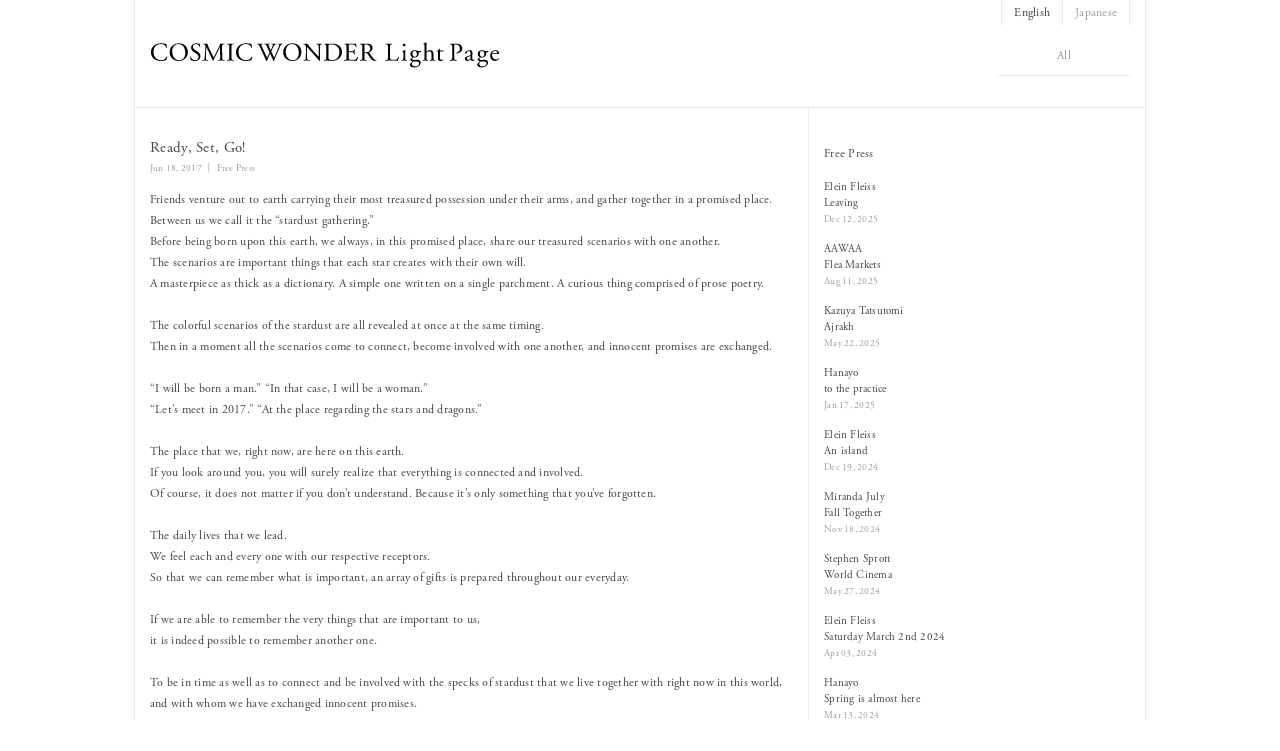

--- FILE ---
content_type: text/html; charset=UTF-8
request_url: https://www.cosmicwonder.com/date/2017/06/
body_size: 25817
content:
<!DOCTYPE html>
<html>
<head>
<title>2017  June - COSMIC WONDER Light Page</title>
<meta charset="utf-8">
<meta name="viewport" content="width=device-width, initial-scale=1.0">
<meta name="description" content="2017  June - COSMIC WONDER Official Web Site" />
<link href="/favicon.ico" rel="shortcut icon" />
<link rel="stylesheet" href="https://www.cosmicwonder.com/wp-content/themes/cwonder/responsive.css" type="text/css" media="screen, print" />
<link rel="stylesheet" href="https://www.cosmicwonder.com/wp-content/themes/cwonder/style.css" type="text/css" media="screen, print" />
<link rel="alternate" type="application/atom+xml" title="COSMIC WONDER Light Page Atom Feed" href="https://www.cosmicwonder.com/feed/atom/" />
<link rel="alternate" type="application/rss+xml" title="COSMIC WONDER Light Page RSS Feed" href="https://www.cosmicwonder.com/feed/" />
<!--[if lt IE 9]>
<script src="http://html5shiv.googlecode.com/svn/trunk/html5.js"></script>
<![endif]-->
<link rel='stylesheet' id='contact-form-7-css'  href='https://www.cosmicwonder.com/wp-content/plugins/contact-form-7/includes/css/styles.css?ver=4.2.2' type='text/css' media='all' />
<link rel='stylesheet' id='jquery.fancybox-css'  href='https://www.cosmicwonder.com/wp-content/plugins/fancy-box/jquery.fancybox.css?ver=1.2.6' type='text/css' media='all' />
<script type='text/javascript' src='https://ajax.googleapis.com/ajax/libs/jquery/1.8.1/jquery.min.js?ver=1.8.1'></script>
<script type='text/javascript' src='https://www.cosmicwonder.com/wp-content/plugins/fancy-box/jquery.fancybox.js?ver=1.2.6'></script>
<script type='text/javascript' src='https://www.cosmicwonder.com/wp-content/plugins/fancy-box/jquery.easing.js?ver=1.3'></script>
<script type="text/javascript">
  jQuery(document).ready(function($){
    var select = $('a[href$=".bmp"],a[href$=".gif"],a[href$=".jpg"],a[href$=".jpeg"],a[href$=".png"],a[href$=".BMP"],a[href$=".GIF"],a[href$=".JPG"],a[href$=".JPEG"],a[href$=".PNG"]');
    select.attr('rel', 'fancybox');
    select.fancybox();
  });
</script>

<meta http-equiv="Content-Language" content="en-US" />
<style type="text/css" media="screen">
.qtrans_flag span { display:none }
.qtrans_flag { height:12px; width:18px; display:block }
.qtrans_flag_and_text { padding-left:20px }
.qtrans_flag_en { background:url(https://www.cosmicwonder.com/wp-content/plugins/mqtranslate/flags/gb.png) no-repeat }
.qtrans_flag_ja { background:url(https://www.cosmicwonder.com/wp-content/plugins/mqtranslate/flags/jp.png) no-repeat }
</style>
<link hreflang="ja" href="https://www.cosmicwonder.com/ja/date/2017/06/" rel="alternate" />
<script type="text/javascript">
var renderInvisibleReCaptcha = function() {

    for (var i = 0; i < document.forms.length; ++i) {
        var form = document.forms[i];
        var holder = form.querySelector('.inv-recaptcha-holder');

        if (null === holder) continue;
		holder.innerHTML = '';

         (function(frm){
			var cf7SubmitElm = frm.querySelector('.wpcf7-submit');
            var holderId = grecaptcha.render(holder,{
                'sitekey': '6LfD57UoAAAAAEungtxHO7J3oapMKCQm_45Uqg0x', 'size': 'invisible', 'badge' : 'bottomleft',
                'callback' : function (recaptchaToken) {
					if((null !== cf7SubmitElm) && (typeof jQuery != 'undefined')){jQuery(frm).submit();grecaptcha.reset(holderId);return;}
					 HTMLFormElement.prototype.submit.call(frm);
                },
                'expired-callback' : function(){grecaptcha.reset(holderId);}
            });

			if(null !== cf7SubmitElm && (typeof jQuery != 'undefined') ){
				jQuery(cf7SubmitElm).off('click').on('click', function(clickEvt){
					clickEvt.preventDefault();
					grecaptcha.execute(holderId);
				});
			}
			else
			{
				frm.onsubmit = function (evt){evt.preventDefault();grecaptcha.execute(holderId);};
			}


        })(form);
    }
};
</script><script src="https://www.google.com/recaptcha/api.js?onload=renderInvisibleReCaptcha&render=explicit" async defer></script><script src="https://www.cosmicwonder.com/wp-content/themes/cwonder/jquery/jquery.cycle2.js" type="text/javascript"></script>
<script src="https://www.cosmicwonder.com/wp-content/themes/cwonder/jquery/jquery.cycle2.carousel.js" type="text/javascript"></script>
<script type="text/javascript">
 $().ready(function() {
   $(document).ready(
     function(){
     $("a img").hover(function(){
     $(this).fadeTo(200, 0.8);
     },function(){
     $(this).fadeTo(300, 1.0);
     });
   });
 });
</script>
<script type="text/javascript">
jQuery(function($) {
  
var fixnav    = $('#fixBox'),
    offset = fixnav.offset();
  
$(window).scroll(function () {
  if($(window).scrollTop() > offset.top) {
    fixnav.addClass('fixed');
  } else {
    fixnav.removeClass('fixed');
  }
});
  
});
</script>

<!-- share  -->
<script type="text/javascript">
    $(function(){
        $(".tl_share").on("click", function() {
            $(this).next().slideToggle();
            $(this).toggleClass("active");
        });
    });
</script>
<!-- /share -->

<!-- fadein  -->
<script type="text/javascript">
$(function(){
    $(window).scroll(function (){
        $('.fadein').each(function(){
            var elemPos = $(this).offset().top;
            var scroll = $(window).scrollTop();
            var windowHeight = $(window).height();
            if (scroll > elemPos - windowHeight + 100){
                $(this).addClass('scrollin');
            }
        });
    });
});
</script>
<!-- /fadein -->

<!-- toggle menu -->
<script type="text/javascript">
$(document).ready(function(){
   $(".slidebase").hover(function(){
      $(this).find(".slidetext").slideToggle("normal");
   });
   $(".menu-toggle").toggle(
      function(){
      $(this).attr('src', '/wp-content/themes/cwonder/images/toggle-allclose.png');
      $("#nav").slideToggle();
      return false;
      },
      function(){
      $(this).attr('src', '/wp-content/themes/cwonder/images/toggle-all.png');
      $("#nav").slideToggle();
      return false;
      }
   );
});
</script>
<!-- /toggle menu -->

<!-- fonts -->
<link rel="stylesheet" href="https://use.typekit.net/evi3clf.css">
<script>
  (function(d) {
    var config = {
      kitId: 'gpb8yid',
      scriptTimeout: 3000,
      async: true
    },
    h=d.documentElement,t=setTimeout(function(){h.className=h.className.replace(/\bwf-loading\b/g,"")+" wf-inactive";},config.scriptTimeout),tk=d.createElement("script"),f=false,s=d.getElementsByTagName("script")[0],a;h.className+=" wf-loading";tk.src='https://use.typekit.net/'+config.kitId+'.js';tk.async=true;tk.onload=tk.onreadystatechange=function(){a=this.readyState;if(f||a&&a!="complete"&&a!="loaded")return;f=true;clearTimeout(t);try{Typekit.load(config)}catch(e){}};s.parentNode.insertBefore(tk,s)
  })(document);
</script>

<!-- google analystics -->
<script>
  (function(i,s,o,g,r,a,m){i['GoogleAnalyticsObject']=r;i[r]=i[r]||function(){
  (i[r].q=i[r].q||[]).push(arguments)},i[r].l=1*new Date();a=s.createElement(o),
  m=s.getElementsByTagName(o)[0];a.async=1;a.src=g;m.parentNode.insertBefore(a,m)
  })(window,document,'script','https://www.google-analytics.com/analytics.js','ga');

  ga('create', 'UA-21290635-1', 'auto');
  ga('send', 'pageview');

</script>

<!-- modal top -->
<!--<script src="https://ajax.googleapis.com/ajax/libs/jquery/3.3.1/jquery.min.js"></script>-->
<script src="https://cdnjs.cloudflare.com/ajax/libs/jquery-cookie/1.4.1/jquery.cookie.min.js"></script>

</head>

<body class="archive date">

<!-- toggle -->
<div class="toggle">
<a href="#"><img src="/wp-content/themes/cwonder/images/toggle-all.png" alt="toggle" class="menu-toggle" /></a>
</div>

<nav id="nav" class="main-navigation">
	<ul class="nav-menu">
	<li><a href="/">Home</a></li>
	<li><a href="https://cosmicwondershop.com/" target="_blank">Online Shop</a></li>
	<li><a href="/news/">News</a></li>
	<li><a href="/exhibitions/">Exhibitions</a></li>
	<li><a href="/collections/">Collections</a></li>
	<li><a href="/arts/">Arts</a></li>
	<li><a href="/freepress/">Free Press</a></li>
	<li><a href="/stockist/">Stockist</a></li>
	<li><a href="/about/">About</a></li>
	<li class="inst-a"><a target="_blank" href="https://www.instagram.com/cosmicwonder_official/">Instagram</a></li>
	</ul>
	
</nav>
<!-- /toggle -->

<!-- ヘッダー -->
<header id="header">
<div id="fixBox" class="fixnav">

<!-- / langage -->
<div class="sec_lang">
<ul class="qtrans_language_chooser" id="mqtranslate-chooser"><li class="lang-en active"><a href="https://www.cosmicwonder.com/date/2017/06/" hreflang="en" title="English"><span>English</span></a></li><li class="lang-ja"><a href="https://www.cosmicwonder.com/ja/date/2017/06/" hreflang="ja" title="Japanese"><span>Japanese</span></a></li></ul><div class="qtrans_widget_end"></div></div>
<!-- langage -->

<!-- ヘッダー中身 -->    
<div class="header-inner">

<div class="nav_online">
<ul id="fade-in" class="dropmenu">
<li><a href="#" class="dropmenu-top">All</a>

<ul>
	<li><a href="/">Home</a></li>
	<li><a href="https://cosmicwondershop.com/" target="_blank">Online Shop</a></li>
	<li><a href="/news/">News</a></li>
	<li><a href="/exhibitions/">Exhibitions</a></li>
	<li><a href="/collections/">Collections</a></li>
	<li><a href="/arts/">Arts</a></li>
	<li><a href="/freepress/">Free Press</a></li>
	<li><a href="/stockist/">Stockist</a></li>
	<li><a href="/about/">About</a></li>
	<li class="inst-a"><a target="_blank" href="https://www.instagram.com/cosmicwonder_official/">Instagram</a></li>
</ul>
	
</li>
</ul>
</div>

<!-- ロゴ -->
<h1 class="logo">
<a href="/" title="COSMIC WONDER Light Page"><img src="/common/images/logo_cwlp.svg" alt="COSMIC WONDER Light Page"/></a>
</h1>
<!-- / ロゴ -->

</div>    
<!-- / ヘッダー中身 --> 

<div class="clear"></div>

<!-- トップナビゲーション -->
<div id="nav-adj">
<ul>
<li><a target="_blank" href="https://cosmicwondershop.com/">Online Store</a></li>
</ul>
</div>
<!-- / トップナビゲーション -->

</div>
</header>
<!-- / ヘッダー -->

<div class="clear"></div>  

<!-- 全体warapper -->
<div class="wrapper">

<!-- メインwrap -->
<div id="main">

<!-- コンテンツブロック -->
<div class="row">

<!-- 本文エリア -->
<article class="twothird">


<!-- 投稿が存在するかを確認する条件文 -->

<!-- 投稿一覧の最初を取得 -->

<!-- カテゴリーアーカイブの場合 -->
<h2 class="pagetitle"> 2017-06</h2>

<!-- 年別アーカイブの場合 -->
<!-- / 投稿一覧の最初 -->


<!-- 投稿ループ -->

<article class="fadein-no">
      
<h3 class="blog-title" id="post-2140"><a href="https://www.cosmicwonder.com/freepress/2140/">Ready, Set, Go!</a></h3>
<div id="blog-info">Jun 18, 2017 ｜ <a href="https://www.cosmicwonder.com/freepress/" rel="category tag">Free Press</a>　</div>

<p>Friends venture out to earth carrying their most treasured possession under their arms, and gather together in a promised place.</p>
<p>Between us we call it the “stardust gathering.”</p>
<p>Before being born upon this earth, we always, in this promised place, share our treasured scenarios with one another.</p>
<p>The scenarios are important things that each star creates with their own will.</p>
<p>A masterpiece as thick as a dictionary. A simple one written on a single parchment. A curious thing comprised of prose poetry.</p>
<p>&nbsp;</p>
<p>The colorful scenarios of the stardust are all revealed at once at the same timing.</p>
<p>Then in a moment all the scenarios come to connect, become involved with one another, and innocent promises are exchanged.</p>
<p>&nbsp;</p>
<p>“I will be born a man.” “In that case, I will be a woman.”</p>
<p>“Let’s meet in 2017.” “At the place regarding the stars and dragons.”</p>
<p>&nbsp;</p>
<p>The place that we, right now, are here on this earth.</p>
<p>If you look around you, you will surely realize that everything is connected and involved.</p>
<p>Of course, it does not matter if you don’t understand. Because it’s only something that you’ve forgotten.</p>
<p>&nbsp;</p>
<p>The daily lives that we lead.</p>
<p>We feel each and every one with our respective receptors.</p>
<p>So that we can remember what is important, an array of gifts is prepared throughout our everyday.</p>
<p>&nbsp;</p>
<p>If we are able to remember the very things that are important to us,</p>
<p>it is indeed possible to remember another one.</p>
<p>&nbsp;</p>
<p>To be in time as well as to connect and be involved with the specks of stardust that we live together with right now in this world, and with whom we have exchanged innocent promises.</p>
<p>&nbsp;</p>
<p>“I think I might enlist myself with the role of scolding you.”</p>
<p>“Thank you. Then, will that make me dislike you?”</p>
<p>“I don’t know. It’s alright for you to come to dislike me.”</p>
<p>“Don’t be silly. I will never at all come to dislike you!”</p>
<p>&nbsp;</p>
<p>The specks of stardust that have forgotten their promises may argue, or come to dislike one another, yet once all is remembered, everything will be a matter to laugh about.</p>
<p>&nbsp;</p>
<p>“You, you said that you wouldn’t dislike me.”</p>
<p>“I’m sorry, I’d simply forgotten. That’s strange, I never thought I’d forget.”</p>
<p>“But to tell you the truth, I too had forgotten. I didn’t like you.”</p>
<p>“It’s indeed funny, isn’t it. But thanks to you I was able to quit my job.”</p>
<p>“I see. Then I guess that means that all’s well that ends well.”</p>
<p>&nbsp;</p>
<p>It doesn’t matter who you come to like or dislike.</p>
<p>One of the pleasures of earth is that you can freely choose everything.</p>
<p>&nbsp;</p>
<p>A play of the stardust where no sense of superiority or inferiority exists.</p>
<p>Every night when we gaze up at the countless stars floating in the night sky, we will surely remember.</p>
<p>We will remember each radiant spark, color, the place where they belong, and the distance of their connection.</p>
<p>&nbsp;</p>
<p>In our everyday where various things happen, all and everything is perfect.</p>
<p>Being just safe or just out, are both loving gifts.</p>
<p>&nbsp;</p>
<p>Let us together try to reminisce that time and place where we showed each other our scenarios.</p>
<p>Let us reconfirm the innocent promises that we made.</p>
<p>&nbsp;</p>
<p>&nbsp;</p>
<p>Ready, set, go!</p>
<p>&nbsp;</p>
<p>Yuya Kojo</p>
<p>&nbsp;</p>
<p><em>Translation by Kei Benjer</em></p>
<p>&nbsp;</p>
<!-- Share -->
<div class="box_share">
<div class="tl_share">+ Share</div>
<div class="menu_share">
<a href="http://www.facebook.com/share.php?u=https://www.cosmicwonder.com/freepress/2140/" target="_blank"><img src="/common/images/sico_fb.png" alt="Share on Facebook" style="border: none; margin-right:3px;" />Facebook</a>　<a href="http://twitter.com/share?url=https://www.cosmicwonder.com/freepress/2140/&text=Ready, Set, Go! - COSMIC WONDER Light Page" target="_blank"><img src="/common/images/sico_tw.png" alt="Share on Twitter" style="border: none; margin-right:3px;" />Twitter</a>
</div>
</div>
<!-- / Share -->

<p style="margin-bottom:30px; border-bottom: 1px solid #ECECEC;">　</p>

</article>

<!-- / 投稿ループ -->

<!-- 投稿がない場合 -->
<!-- / 投稿がない場合 -->

<!-- ページャー -->
<div class="pager">
    <div class="clear"></div>
</div>
<!-- / ページャー -->

</article>
<!-- / 本文エリア -->


<!-- サイドエリア -->
<article class="third">

<!-- サイドバー -->
<div id="sidebar">

<div id="sidebox">

<!-- widget  -->
<div class="widget">
<div class="sidebar-title">Free Press</div>


<ul id="s-catch" >
<!-- 投稿ループ -->

<li>
<span class="title" id="post-5717"><a href="https://www.cosmicwonder.com/freepress/5717/">Elein Fleiss<br />Leaving</a></span><br />
<span class="date">Dec 12, 2025</span>
</li>


<li>
<span class="title" id="post-5539"><a href="https://www.cosmicwonder.com/freepress/5539/">AAWAA<br />Flea Markets</a></span><br />
<span class="date">Aug 11, 2025</span>
</li>


<li>
<span class="title" id="post-5322"><a href="https://www.cosmicwonder.com/freepress/5322/">Kazuya Tatsutomi<br />Ajrakh</a></span><br />
<span class="date">May 22, 2025</span>
</li>


<li>
<span class="title" id="post-5213"><a href="https://www.cosmicwonder.com/freepress/5213/">Hanayo<br />to the practice</a></span><br />
<span class="date">Jan 17, 2025</span>
</li>


<li>
<span class="title" id="post-5152"><a href="https://www.cosmicwonder.com/freepress/5152/">Elein Fleiss<br />An island</a></span><br />
<span class="date">Dec 19, 2024</span>
</li>


<li>
<span class="title" id="post-5039"><a href="https://www.cosmicwonder.com/freepress/5039/">Miranda July<br />Fall Together</a></span><br />
<span class="date">Nov 18, 2024</span>
</li>


<li>
<span class="title" id="post-4637"><a href="https://www.cosmicwonder.com/freepress/4637/">Stephen Sprott<br/>World Cinema</a></span><br />
<span class="date">May 27, 2024</span>
</li>


<li>
<span class="title" id="post-4629"><a href="https://www.cosmicwonder.com/freepress/4629/">Elein Fleiss <br/>Saturday March 2nd 2024</a></span><br />
<span class="date">Apr 03, 2024</span>
</li>


<li>
<span class="title" id="post-4614"><a href="https://www.cosmicwonder.com/freepress/4614/">Hanayo <br/>Spring is almost here</a></span><br />
<span class="date">Mar 13, 2024</span>
</li>


<li>
<span class="title" id="post-4548"><a href="https://www.cosmicwonder.com/freepress/4548/">Masaho Anotani <br/>LINALSASI</a></span><br />
<span class="date">Jan 11, 2024</span>
</li>

<!-- / 投稿ループ -->
</ul>

<!-- 投稿がない場合 -->
<!-- / 投稿がない場合 -->

<p>&nbsp;</p>
<select name="archive-dropdown" onChange='document.location.href=this.options[this.selectedIndex].value;'> 
<option value="">ARCHIVE</option>
	<option value='https://www.cosmicwonder.com/date/2025/12/'> December 2025 &nbsp;(1)</option>
	<option value='https://www.cosmicwonder.com/date/2025/08/'> August 2025 &nbsp;(1)</option>
	<option value='https://www.cosmicwonder.com/date/2025/05/'> May 2025 &nbsp;(1)</option>
	<option value='https://www.cosmicwonder.com/date/2025/01/'> January 2025 &nbsp;(1)</option>
	<option value='https://www.cosmicwonder.com/date/2024/12/'> December 2024 &nbsp;(1)</option>
	<option value='https://www.cosmicwonder.com/date/2024/11/'> November 2024 &nbsp;(1)</option>
	<option value='https://www.cosmicwonder.com/date/2024/05/'> May 2024 &nbsp;(1)</option>
	<option value='https://www.cosmicwonder.com/date/2024/04/'> April 2024 &nbsp;(1)</option>
	<option value='https://www.cosmicwonder.com/date/2024/03/'> March 2024 &nbsp;(1)</option>
	<option value='https://www.cosmicwonder.com/date/2024/01/'> January 2024 &nbsp;(1)</option>
	<option value='https://www.cosmicwonder.com/date/2023/11/'> November 2023 &nbsp;(1)</option>
	<option value='https://www.cosmicwonder.com/date/2023/09/'> September 2023 &nbsp;(1)</option>
	<option value='https://www.cosmicwonder.com/date/2023/04/'> April 2023 &nbsp;(1)</option>
	<option value='https://www.cosmicwonder.com/date/2023/01/'> January 2023 &nbsp;(1)</option>
	<option value='https://www.cosmicwonder.com/date/2022/11/'> November 2022 &nbsp;(1)</option>
	<option value='https://www.cosmicwonder.com/date/2022/03/'> March 2022 &nbsp;(1)</option>
	<option value='https://www.cosmicwonder.com/date/2021/10/'> October 2021 &nbsp;(1)</option>
	<option value='https://www.cosmicwonder.com/date/2021/08/'> August 2021 &nbsp;(1)</option>
	<option value='https://www.cosmicwonder.com/date/2021/06/'> June 2021 &nbsp;(1)</option>
	<option value='https://www.cosmicwonder.com/date/2021/03/'> March 2021 &nbsp;(1)</option>
	<option value='https://www.cosmicwonder.com/date/2020/12/'> December 2020 &nbsp;(1)</option>
	<option value='https://www.cosmicwonder.com/date/2020/11/'> November 2020 &nbsp;(1)</option>
	<option value='https://www.cosmicwonder.com/date/2020/10/'> October 2020 &nbsp;(1)</option>
	<option value='https://www.cosmicwonder.com/date/2020/08/'> August 2020 &nbsp;(1)</option>
	<option value='https://www.cosmicwonder.com/date/2020/05/'> May 2020 &nbsp;(2)</option>
	<option value='https://www.cosmicwonder.com/date/2019/12/'> December 2019 &nbsp;(1)</option>
	<option value='https://www.cosmicwonder.com/date/2019/11/'> November 2019 &nbsp;(2)</option>
	<option value='https://www.cosmicwonder.com/date/2019/10/'> October 2019 &nbsp;(1)</option>
	<option value='https://www.cosmicwonder.com/date/2018/04/'> April 2018 &nbsp;(1)</option>
	<option value='https://www.cosmicwonder.com/date/2018/03/'> March 2018 &nbsp;(1)</option>
	<option value='https://www.cosmicwonder.com/date/2018/02/'> February 2018 &nbsp;(1)</option>
	<option value='https://www.cosmicwonder.com/date/2017/11/'> November 2017 &nbsp;(1)</option>
	<option value='https://www.cosmicwonder.com/date/2017/09/'> September 2017 &nbsp;(1)</option>
	<option value='https://www.cosmicwonder.com/date/2017/07/'> July 2017 &nbsp;(1)</option>
	<option value='https://www.cosmicwonder.com/date/2017/06/'> June 2017 &nbsp;(1)</option>
	<option value='https://www.cosmicwonder.com/date/2017/05/'> May 2017 &nbsp;(1)</option>
	<option value='https://www.cosmicwonder.com/date/2017/03/'> March 2017 &nbsp;(1)</option>
	<option value='https://www.cosmicwonder.com/date/2016/11/'> November 2016 &nbsp;(1)</option>
	<option value='https://www.cosmicwonder.com/date/2016/07/'> July 2016 &nbsp;(1)</option>
	<option value='https://www.cosmicwonder.com/date/2015/12/'> December 2015 &nbsp;(1)</option>
	<option value='https://www.cosmicwonder.com/date/2015/07/'> July 2015 &nbsp;(1)</option>
	<option value='https://www.cosmicwonder.com/date/2015/05/'> May 2015 &nbsp;(1)</option>
	<option value='https://www.cosmicwonder.com/date/2015/02/'> February 2015 &nbsp;(1)</option>
	<option value='https://www.cosmicwonder.com/date/2015/01/'> January 2015 &nbsp;(1)</option>
	<option value='https://www.cosmicwonder.com/date/2009/02/'> February 2009 &nbsp;(1)</option>
	<option value='https://www.cosmicwonder.com/date/2008/03/'> March 2008 &nbsp;(1)</option>
	<option value='https://www.cosmicwonder.com/date/2007/02/'> February 2007 &nbsp;(1)</option>
</select>

</div>
<!-- /  widget  -->

</div>

</div>
<!-- /  サイドバー  -->
</article>
<!-- / サイドエリア -->


</div>
<!-- / コンテンツブロック -->


</div>
<!-- / メインwrap -->

</div>
<!-- / 全体wrapper -->

<!-- フッターエリア -->
<footer id="footer">
<div class="footer-inner">

<!-- フッターウィジェット 
<div class="row">
<article class="twothird">
<div id="topbox">
</div>
</article>
<article class="third">
<div id="topbox">
</div>
</article>
</div>
 / フッターウィジェット -->
<div class="clear"></div>

	
<div class="toroku_btnbox"><a class="toroku_btn" href="https://cosmicwondershop.com/toroku.php?lang_id=en" target="_blank">COSMIC WONDER Online Shop <br class="sp_on">Newsletter Registration</a></div>
<div class="toroku_tex">Receive our newsletter by e-mail with information on new arrivals, exhibitions, and events.</div>
	
<!-- ニュースレターメールフォーム 
<div class="newsletter_tex">We will inform you of the latest information on COSMIC WONDER by email.<br>If you would like to receive this information, please register your email address.</div>
<div class="newsletter_box">
</div>
 / ニュースレターメールフォーム -->

</div>

<!-- コピーライト表示 -->
<div id="copyright">
© COSMIC WONDER
</div>
<!-- /コピーライト表示 -->

<!-- ページトップ -->
<p id="pagetop"><a href="#header">PAGE TOP</a></p>
<script type='text/javascript'>
$(function() {
	var showFlag = false;
	var topBtn = $('#pagetop');	
	topBtn.css('bottom', '-100px');
	var showFlag = false;
	//スクロールが100に達したらボタン表示
	$(window).scroll(function () {
		if ($(this).scrollTop() > 100) {
			if (showFlag == false) {
				showFlag = true;
				topBtn.stop().animate({'bottom' : '10px'}, 200); 
			}
		} else {
			if (showFlag) {
				showFlag = false;
				topBtn.stop().animate({'bottom' : '-100px'}, 200); 
			}
		}
	});
	//スクロールしてトップ
    topBtn.click(function () {
		$('body,html').animate({
			scrollTop: 0
		}, 500);
		return false;
    });
});
</script>
<!--/ページトップ -->

</div>
</footer>
<!-- / フッターエリア -->

<script type='text/javascript' src='https://www.cosmicwonder.com/wp-content/plugins/contact-form-7/includes/js/jquery.form.min.js?ver=3.51.0-2014.06.20'></script>
<script type='text/javascript'>
/* <![CDATA[ */
var _wpcf7 = {"loaderUrl":"https:\/\/www.cosmicwonder.com\/wp-content\/plugins\/contact-form-7\/images\/ajax-loader.gif","sending":"Sending ..."};
/* ]]> */
</script>
<script type='text/javascript' src='https://www.cosmicwonder.com/wp-content/plugins/contact-form-7/includes/js/scripts.js?ver=4.2.2'></script>


<style type="text/css">
h3.blog-title span { font-weight:normal; }
</style>


</body>
</html>

--- FILE ---
content_type: text/css
request_url: https://www.cosmicwonder.com/wp-content/themes/cwonder/style.css
body_size: 55567
content:
@charset "utf-8";

/*
Theme Name: cwonder
Theme URI: http://www.tito-design.jp
Description: PC、タブレット、スマートフォンと見ているデバイスに自動最適化されるレスポンシブデザインに対応したミニマルでシンプルな公式サイトタイプのWordPressテーマです。ロゴ、メニュー、スライドショー、ウィジット（サイドバー／フッター）が、管理画面から簡単にカスタマイズできます。
Version: 1.0
Author: tito design
Author URI: http://www.tito-design.jp
*/


/* ************************************************ 
*	基本設定
* ************************************************ */	

body {
	/*font-family: "adobe-garamond-pro", "Times New Roman", Times, "a-otf-ryumin-pr6n",serif;*/
	font-family: "adobe-garamond-pro", "Times New Roman", Times, "a-otf-ryumin-pr6n",serif;
	font-size: 12px;
	background: #fff;
	color: #444;
	line-height: 180%;
	letter-spacing: 0.02em;
	
	animation: fadeIn 1.5s ease 0s 1 normal;
    -webkit-animation: fadeIn 1.5s ease 0s 1 normal;
}

@keyframes fadeIn {
    0% {opacity: 0}
    100% {opacity: 1}
}

@-webkit-keyframes fadeIn {
    0% {opacity: 0}
    100% {opacity: 1}
}

.fadein {
    opacity : 0;
    transform : translate(0, 0px);
    transition : all 1.5s;
}
.fadein.scrollin {
    opacity : 1;
    transform : translate(0, 0);
}
.fadein-no {
	opacity : 1;
    transform : translate(0, 0px);
    transition : all 0s;
}

.grecaptcha-badge { visibility: hidden; }

/* リンク */

a{
color:#444;
text-decoration:none;
transition: 0.5s;
-webkit-transition: 0.5s;
-moz-transition: 0.5s;
-o-transition: 0.5s;
-ms-transition: 0.5s;

}

a:hover{
color:#999;
}

a:active, a:focus {
outline: 0;
}


/* 画像 */

img{
border:0;
padding:0px;
margin:0px
}

img.aligncenter {
display: block;
margin-left: auto;
margin-right: auto;
}

img.alignright {
padding:4px;
margin: 0 0 10px 20px;
display: inline;
}

img.alignleft {
padding: 4px;
margin: 0 20px 10px 0;
display: inline;
}

p img {
	margin: 0px 0px 5px 0px;
}


/* フロート */

.alignright { float: right; }

.alignleft { float: left; }

.right{ float: right; }

.left{ float: left; }

.clear{ clear:both; }


/* リスト */

ol{
margin: 0 0 0 5px;
padding: 0 0 0 0;
list-style: decimal;
}

ul{
margin: 0 0 0 0;
padding: 0 0 0 0;
list-style: disc;
}

li{
margin: 0 0 0 15px;
padding: 0 0 0 0;
}

li a{
color:#444;
transition: 0.5s;
-webkit-transition: 0.5s;
-moz-transition: 0.5s;
-o-transition: 0.5s;
-ms-transition: 0.5s;

}

li a:hover{
color:#999;
}


/* ************************************************ 
*	全体Wrapper
* ************************************************ */	

.wrapper {
margin: auto; 
max-width: 980px;
padding: 15px 15px;
_width: 980px;
border-left: 1px solid #ECECEC;
border-right: 1px solid #ECECEC;
height: 100%;
background: url(/common/images/bg_twothird.png) center repeat-y;
}

#main aside {
background-color: #f6f6f6;
}

#blocks li {
background-color: #f8f8f8;
height: 100px;
}


/* ************************************************ 
*	ヘッダー
* ************************************************ */

#header {
max-width: 1010px;
_width: 1010px;
border-left: 1px solid #ECECEC;
border-right: 1px solid #ECECEC;
/*width: 100%;*/
/*border-bottom: 1px solid #ECECEC;*/
height: auto;
text-align: center;
margin: 0px auto 0px auto;
background: #FFF;
}

.header-inner {
/*overflow: hidden;*/
margin: 0px auto 0 auto;
padding: 0px 0px 0px 0px;
max-width: 980px;
_width: 980px;	
background: #FFF;
clear: both;
}

#header h1 {
text-align:left;
margin: 0;	
}

.logo {
text-align:center;
margin: 0px 0px 0px 0px;
padding: 20px 0px 28px 0px;
}

.logo img {
width: 350px;
}

.contact {
float: right;
position:relative;
margin: 0px 0px 0 0;
padding: 0px 0px 0 0;
}

.nav_online {
	float: right;
	text-align: right;
	font-size: 13px;
	margin: 17px 0px 0px 0px;
}
.nav_online a {
	color: #999;
}
.nav_online a:hover {
	/*color: #CD8D4A;*/
	color: #CCC;
}

/*ドロップメニュー*/
.dropmenu{
	*zoom: 1;
	list-style-type: none;
	width: 132px;
	/*width: 306px;*/
	margin: -3px auto 0px auto;
	text-align: center;
	padding: 0;
}
.dropmenu:before, .dropmenu:after{
	content: "";
	display: table;
}
.dropmenu:after{
	clear: both;
}
.dropmenu li{
	position: relative;
	width: 100%;
	float: left;
	margin: 0;
	padding: 0;
	text-align: center;
	border-collapse: collapse;
	-moz-box-sizing: border-box;
	-webkit-box-sizing: border-box;
	-o-box-sizing: border-box;
	-ms-box-sizing: border-box;
	box-sizing: border-box;
}
.dropmenu li a{
	display: block;
	margin: 0;
	padding: 14px 0 13px;
	background: #FFF;
	border-bottom: 0px solid #ECECEC;
	color: #999;
	font-size: 12px;
	letter-spacing: 0.02em;
	line-height: 1;
	text-decoration: none;
}
.dropmenu li a:hover {
	color: #000;
}
.dropmenu li a.dropmenu-top {
	border-bottom: 1px solid #ECECEC;
	/*color: #FFF;*/
}
.dropmenu li ul{
	list-style: none;
	position: absolute;
	z-index: 99999;
	top: 100%;
	right: 0;
	margin: -1px 0px 0px 0px;
	padding: 0;	
	width: 306px;
	/*width: 100%;*/
	border-top: 1px solid #ECECEC;
}
.dropmenu li ul li{
	width: 100%;
	border-right: none;
}
.dropmenu li ul li a{
	color: #999;
	/*background: #F0F0F0;*/
	background: #FFF;
	text-align: left;
	
	padding: 17px 10px 16px 10px;
	border-right: 1px solid #ECECEC;
	border-left: 1px solid #ECECEC;
	border-bottom: 1px solid #ECECEC;
	
	filter:alpha(opacity=100);
    -moz-opacity: 1.00;
    opacity: 1.00;
	
}
.dropmenu li ul li:hover > a{
	color: #444;
	background: #FFF;
}
.dropmenu li ul li a:hover{
	color: #444;
	background: #FFF;
}

#fade-in li ul{
	visibility: hidden;
	/*opacity: 0;
	transition: 0s;*/
}
#fade-in li:hover ul{
	visibility: visible;
	/*opacity: 1;*/
}
#fade-in li ul li a{
	visibility: hidden;
	/*opacity: 0;*/
	transition: .5s;
}
#fade-in li:hover ul li a{
	visibility: visible;
	/*opacity: 1;*/
}

.dropmenu li ul li.inst-a a {
	border-bottom: 1px dotted #ECECEC;
}

.dropmenu li ul li.inst-b a {
	padding-left: 30px;
	border-bottom: 1px dotted #ECECEC;
}

.dropmenu li ul li.inst-c a {
	padding-left: 30px;
	border-bottom: 1px solid #ECECEC;
}

/* ************************************************ 
*	言語
* ************************************************ */

.sec_lang {
	text-align:right;
	margin: 0px 15px 0px 10px;
	background: #FFF;
}

.go_store {
	display: inline-block;
	margin: 2px 0px 0px 0px;
	letter-spacing: 0.02em;
}

.go_store a {
	color:#999;
	padding: 6px 12px 6px 12px;
}

.go_store a:hover {
	color:#444;
}

ul.qtrans_language_chooser {
	color:#999;
	padding: 4px 0px 0px 0px;
	float: right;
}

ul.qtrans_language_chooser li {
	display: inline;
	list-style: none;
	color:#999;
	border-right: 1px solid #ECECEC;
	/*border-bottom: 1px solid #ECECEC;*/
	border-collapse: collapse;
	padding: 6px 12px 6px 12px;
	text-align: center;
	margin: 0px 0px 0px 0px;
	letter-spacing: 0.02em;
}

ul.qtrans_language_chooser li.lang-en {
	border-left: 1px solid #ECECEC;
}

ul.qtrans_language_chooser li a span {
	color:#999;
}

ul.qtrans_language_chooser li a:hover span {
	color:#444;
}

ul.qtrans_language_chooser li.active a span {
	color: #444;
}

/*
.sec_lang select {
	color: #444;
	font-size: 12px;
	font-family: "adobe-garamond-pro", "Times New Roman", Times, "a-otf-ryumin-pr6n",serif;
	padding: 0px 5px 2px 5px;
	margin: 5px 0px 0px 0px;
    border-top: none;
	border-right: none;
	border-bottom: 1px solid #ECECEC;
	border-left: none;
    border-radius: 0px;
    -webkit-appearance: none;
    -moz-appearance: none;
    appearance: none;
    text-indent: .01px;
    text-overflow: "";
    background: #FFF url(images/select_arrow.png) no-repeat right;
	vertical-align: middle;
	line-height: 100%;
	width: 80px;
}*/

/* ************************************************ 
*	トップナビゲーション
* ************************************************ */	
/****************トグル******************/
#nav-adj {
width:100%;
position: relative;
margin: 0px 0px 0px 0px;
padding: 5px 0px 6px 0px;
/*float: right;*/
/*border-top: double 3px #ECECEC;*/
border-bottom: solid 1px #ECECEC;
background: #FFF;
}
#nav-adj ul {
display: none;
}

.toggle { 
	display: none; 
	float: left; 
	position: fixed;
	top: 8px; 
	left: 10px; 
	z-index: 10000; 
}

#nav { 
	display: none; 
	position: fixed;
	top: 0px; 
	left: 0px;
	float: none; 
	text-align:center; 
	width: 100%; 
	background: #FFF; 
	margin-bottom: 0px 0px 40px 0px; 
	padding: 0; 
	z-index: 9999;
}
.nav-menu li a { 
	color: #999; 
	display: block; 
	font-size: 14px; 
	padding: 18px 10px; 
	margin: 0;
	text-decoration: none;
	letter-spacing: 0.02em;
	background: #FFF; 
}
.nav-menu li { 
	display: block; 
	float: none; 
	border-bottom: 1px solid #ededed; 
	border-collapse: collapse; 
	
}

#nav ul li { 
	margin: 0; 
	float: none; 
	margin-bottom: 0px; 
}

#nav ul {
	list-style: none;
	margin: 0;
	padding: 0;
}

.main-navigation {
	clear: both;
	margin: 0;
	padding: 0;
}

ul.nav-menu,
div.nav-menu > ul {
	margin: 0;
	padding: 0;
}

.nav-menu li:hover > a,
.nav-menu li a:hover {
	background: #FFF;
	color: #444;
}

.nav-menu .sub-menu,
.nav-menu .children {
	background: #FFF;
	display: none;
	padding: 0;
	position: absolute;
	z-index: 99999;
}

.nav-menu .sub-menu ul,
.nav-menu .children ul {
	border-left: 0;
	left: 100%;
	top: 0;
}

ul.nav-menu ul a,
.nav-menu ul ul a {
	color: #999;
	margin: 0;
}

ul.nav-menu ul a:hover,
.nav-menu ul ul a:hover {
	background: #FFF;
	color: #444;
}

ul.nav-menu li:hover > ul,
.nav-menu ul li:hover > ul {
	display: block;
	background: #FFF;
	color: #444;
}

.nav-menu .current_page_item > a,
.nav-menu .current_page_ancestor > a,
.nav-menu .current-menu-item > a,
.nav-menu .current-menu-ancestor > a,
.nav-menu .current-post-ancestor > a {
	color: #444;
	background: #FFF;
}

@media only screen and (max-width: 767px) {
#nav-adj {
width:100%;
position: relative;
margin: 0px 0px 0px 0px;
padding: 3px 0px 3px 0px;
/*float: right;*/
/*border-top: double 3px #ECECEC;*/
border-bottom: solid 1px #ECECEC;
background: #FFF;
}
#nav-adj ul {
display: none;
}
	
.toggle { 
	display: block; 
	float: left; 
	position: absolute; 
	top: 4px; 
	left: 14px; 
	width: 50px;
	z-index: 100000; 
}
#slidedown-nav { 
	visibility: hidden; 
}
	
#nav { 
	display: none; 
	position: absolute; 
	top: 25px; 
	left: 14px;
	float: none; 
	text-align: left; 
	width: 240px; 
	background: #FFF; 
	margin-bottom: 0px 0px 0px 0px; 
	padding: 0; 
	border-top: 1px solid #ededed;
	border-left: 1px solid #ededed;
	border-right: 1px solid #ededed;
	border-collapse: collapse; 
	z-index: 99999;
}
.nav-menu li a { 
	color: #999; 
	display: block; 
	font-size: 11px; 
	
	margin: 0;
	text-decoration: none;
	letter-spacing: 0.02em;
	background: #FFF; 
}
.nav-menu li { 
	display: block; 
	float: none; 
	padding: 7px 7px; 
	border-bottom: 1px solid #ededed; 
	border-collapse: collapse; 
	
}
	
.nav-menu li.inst-a {
	border-bottom: 1px dotted #ECECEC;
}

.nav-menu li.inst-b {
	padding-left: 30px;
	border-bottom: 1px dotted #ECECEC;
}

.nav-menu li.inst-c {
	padding-left: 30px;
	border-bottom: 1px solid #ECECEC;
}

#nav ul li { 
	margin: 0; 
	float: none; 
	margin-bottom: 0px; 
}
#nav ul li a, #nav ul li span { 
	display: block; 
	padding: 2px 3px;
}

#nav ul {
	list-style: none;
	margin: 0;
	padding: 0;
}

.main-navigation {
	clear: both;
	margin: 0;
	padding: 0;
}

ul.nav-menu,
div.nav-menu > ul {
	margin: 0;
	padding: 0;
}

.nav-menu li:hover > a,
.nav-menu li a:hover {
	color: #444;
	background: #FFF;
	/*border-bottom: 1px solid #333;*/
}

.nav-menu .sub-menu,
.nav-menu .children {
	background: #FFF;
	display: none;
	padding: 0;
	position: absolute;
	z-index: 99999;
}

.nav-menu .sub-menu ul,
.nav-menu .children ul {
	border-left: 0;
	left: 100%;
	top: 0;
}

ul.nav-menu ul a,
.nav-menu ul ul a {
	color: #999;
	margin: 0;
	/*width: 200px;*/
}

ul.nav-menu ul a:hover,
.nav-menu ul ul a:hover {
	background: #FFF;
}

ul.nav-menu li:hover > ul,
.nav-menu ul li:hover > ul {
	display: block;
	background: #FFF;
}

.nav-menu .current_page_item > a,
.nav-menu .current_page_ancestor > a,
.nav-menu .current-menu-item > a,
.nav-menu .current-menu-ancestor > a,
.nav-menu .current-post-ancestor > a {
	color: #444;
	background: #FFF;
}
}

/*固定用*/
.fixed {
    position: fixed;
    top: 0;
    width: 1010px;
    z-index: 10000;
	background: #FFF;
}


/* ************************************************ 
*	スライド
* ************************************************ */	

#top-slide{
width:100%;
padding: 0px;
margin: 40px auto 20px auto;
}


.cycle-slideshow{
overflow: hidden;
max-width: 980px;
_width: 980px;
margin: auto;
text-align: center;
height: 450px;
}



/* ************************************************ 
*	メイン（本文）コンテンツ
* ************************************************ */	

#main {
margin: 15px 0 0 0;
padding: 0 0 0 0;
}



/* トップページウィジェットエリア */

#toplist{
margin: 0 0 30px 0;
padding: 0 0 0 0;
}

.toplist ul{
margin: 0 0 0 0;
padding: 0 0 0 0;
}

.toplist li{
font-size: 12px;
margin: 6px 0px 0px 0px;
padding: 2px 0px 2px 0px;
list-style: none;
border-bottom: 1px dotted #dedede;
}

.toplist li a{
color:#666;
background: url(images/list.png) no-repeat 0 50%;
padding-left: 10px;
transition: 0.5s;
-webkit-transition: 0.5s;
-moz-transition: 0.5s;
-o-transition: 0.5s;
-ms-transition: 0.5s;

}

.toplist li a:hover{
background-position: 3px 50%;
color:#999;
}

.top-title {
font-family: "adobe-garamond-pro", "Times New Roman", Times, "a-otf-ryumin-pr6n",serif;
font-size: 26px;
font-weight:bold;
letter-spacing: 0.02em;
font-style:normal;
padding: 0px 0px 10px 0px;
margin: 0px 0px 40px 0px;
border-bottom: 0px solid #ECECEC;
color: #444;
text-align: center;
display: none;
}

.top-gallery-midashi {
font-family: "adobe-garamond-pro", "Times New Roman", Times, "a-otf-ryumin-pr6n",serif;
font-size: 12px;
font-weight:normal;
letter-spacing: 0.02em;
font-weight:bold;
text-align: center;
padding: 0px 0px 0px 0px;
margin: 0px 0px 20px 0px;
/*border-bottom: double 3px #ECECEC;*/
color: #444;
}

#sidebar .widget h3.top-gallery-midashi {
font-family: "adobe-garamond-pro", "Times New Roman", Times, "a-otf-ryumin-pr6n",serif;
font-size: 12px;
font-weight:normal;
letter-spacing: 0.02em;
font-weight:bold;
text-align: center;
padding: 0px 0px 0px 0px;
margin: 0px 0px 20px 0px;
/*border-bottom: double 3px #ECECEC;*/
color: #444;
}


/* FREE PRESS、EVENTレイアウト */	

.item-img {
margin: 0 0 10px 0;
}

.item-date {
font-family: "adobe-garamond-pro", "Times New Roman", Times, "a-otf-ryumin-pr6n",serif;
font-size:80%;
color:#999;
padding: 0 0 0px 0;
margin: 0 0 0px 0;
border-bottom: 0px solid #dedede;
}

.item-title {
font-family: "adobe-garamond-pro", "Times New Roman", Times, "a-otf-ryumin-pr6n",serif;
font-weight: bold;
font-size: 16px;
margin: 0 0 0px 0;
line-height: 140%;
letter-spacing: 0.02em;
height: auto;
}

.item-box-ex {
height: 65px;
}

.item-title-ex {
font-family: "adobe-garamond-pro", "Times New Roman", Times, "a-otf-ryumin-pr6n",serif;
font-weight: bold;
margin: 15px 0 5px 0;
line-height: 140%;
letter-spacing: 0.03em;
/*height: 30px;*/
}

.item-date-ex,
.item-place-ex {
font-family: "adobe-garamond-pro", "Times New Roman", Times, "a-otf-ryumin-pr6n",serif;
margin: 0px 0px 0px 0px;
line-height: 140%;
font-size:11px;
color:#444;
letter-spacing: 0.03em;
}

span.item-subtex1 {
font-family: "adobe-garamond-pro", "Times New Roman", Times, "a-otf-ryumin-pr6n",serif;
font-size:11px;
color: #B2B2B2;
letter-spacing: 0.03em;
margin-right: 12px;
}

span.item-subtex2 {
font-family: "adobe-garamond-pro", "Times New Roman", Times, "a-otf-ryumin-pr6n",serif;
font-size:11px;
color: #B2B2B2;
letter-spacing: 0.03em;
margin-right: 5px;
}

.item-title a,
.item-title-ex a {
font-size:12px;
color:#444;
}

.item-title a:hover,
.item-title-ex a:hover {
color:#999;
}

.item-text p,
.item-title-ex p a:hover {
font-size:12px;
color:#444;
}

.item-cat {
font-family: "adobe-garamond-pro", "Times New Roman", Times, "a-otf-ryumin-pr6n",serif;
margin: 0px 0px 0px 10px;
}

.item-excerpt {
	margin: 0px 0px 0px 0px;
}

.item-excerpt a {
	text-decoration: none;
}

h2.tl_st {
	font-size: 16px;
	padding: 40px 0px 10px 0px;
	clear: both;
}



/* ブログ記事部分 */	

p {
font-size: 12px; 
color: #444;
line-height: 180%;
padding: 0px 0px 0px 0px;
margin: 0px;
}

p a {
color:#444;
text-decoration:underline;
transition: 0.5s;
-webkit-transition: 0.5s;
-moz-transition: 0.5s;
-o-transition: 0.5s;
-ms-transition: 0.5s;
}

p a:hover {
color:#999;
}

p a:active, a:focus {
outline: 0;
}

#date {
font-family: "adobe-garamond-pro", "Times New Roman", Times, "a-otf-ryumin-pr6n",serif;
font-size:9px;
font-weight:normal;
text-align: left;
padding: 0 0 0 0;
color:#999;
letter-spacing: 0.1em;
}

.pagetitle {
font-family: "adobe-garamond-pro", "Times New Roman", Times, "a-otf-ryumin-pr6n",serif;
margin: 20px 0px 20px 0px;
padding: 0px 0px 15px 0px;
font-size: 20px;
font-weight: normal;
letter-spacing: 0.02em;
color: #444;
}

.pagetitle a {
font-family: "adobe-garamond-pro", "Times New Roman", Times, "a-otf-ryumin-pr6n",serif;
margin: 20px 0px 20px 0px;
padding: 0px 0px 10px 0px;
font-size: 18px;
font-weight: normal;
letter-spacing: 0.02em;
color: #444;
}

h2.pagetitle  {
	display: none;
}

.pagetitle-2 {
font-family: "adobe-garamond-pro", "Times New Roman", Times, "a-otf-ryumin-pr6n",serif;
margin: 0px 0px 20px 0px;
padding: 0px 0px 0px 0px;
font-size: 18px;
font-weight: bold;
letter-spacing: 0em;
color: #444;
}

.blog-title {
font-family: "adobe-garamond-pro", "Times New Roman", Times, "a-otf-ryumin-pr6n",serif;
margin: 0px 0px 1px 0px;
padding: 0px 0px 0px 0px;
font-size: 15px;
font-weight: normal;
/*font-weight: bold;*/
color: #444;
letter-spacing: 0.02em;
/*border-top: 1px solid #ECECEC;
border-bottom: 1px solid #ECECEC;*/
}


.blog-title a {
color:#444;
text-decoration:none;
transition: 0.5s;
-webkit-transition: 0.5s;
-moz-transition: 0.5s;
-o-transition: 0.5s;
-ms-transition: 0.5s;
}

.blog-title a:hover {
color:#999;
}

.subtitle {
font-family: "adobe-garamond-pro", "Times New Roman", Times, "a-otf-ryumin-pr6n",serif;
font-weight: normal;
font-size: 12px;
border-bottom:1px dotted #ECECEC;
padding: 0 0 0 0;
margin: 30px 0 10px 0;
letter-spacing: 0.2em;
color: #666;
}

blockquote{
color:#666;
border:1px dotted #ECECEC;
margin:10px 0 10px 0;
padding:10px 20px;
}

#blog-foot {
font-size:75%;
text-align: left;
margin:50px 0 0 0;
padding: 2px 5px 2px 10px;
font-weight:normal;
color:#999;
background:#f7f7f7;
border-bottom:0px dotted #ECECEC;
}
#blog-foot-archives {
font-size:75%;
text-align: left;
margin:50px 0 100px 0;
padding: 2px 5px 2px 10px;
font-weight:normal;
color:#999;
background:#f7f7f7;
border-bottom:0px dotted #ECECEC;
}

#blog-foot span,
#blog-foot-archives span{
color:#999;
}

.single-thumbnail{
margin:12px 0 0 0;
}

#blog-info {
font-size:80%;
text-align: left;
margin:0px 0px 10px 0px;
/*padding: 2px 5px 2px 10px;*/
font-weight:normal;
color:#999;
/*background:#f7f7f7;*/
/*border-bottom:0px dotted #ECECEC;*/
}
#blog-info a {
	color: #999;
}
#blog-info a:hover {
	color: #444;
}

/* ページャー */

#next {
font-size:11px;
font-weight:lighter;
/*text-align: center;*/
padding-top: 30px;
padding-bottom: 30px;
}

#next .left {
	text-align: left;
}
#next .right {
	text-align: right;
}

#next-archives {
font-size:11px;
text-align: center;
margin-top: -50px;
padding-bottom: 30px;
}

.next-pagenavi{
text-align:center;
margin-top:10px;
}

/* ページャー追加 */
.pager{
    margin-top: 10px;
    margin-bottom: 20px;
    text-align:center;
    font-family: "adobe-garamond-pro", "Times New Roman", Times, "a-otf-ryumin-pr6n",serif;
}
 
.pager a.page-numbers,
.pager .current{
    background-color: #FFF /*#edede3*/;
    border: solid 1px #ECECEC;
    border-radius:3px;
    padding:5px 8px;
    margin:0 1px;
    font-size: 11px;
}
 
.pager .current{
    background-color: #444;
    border: solid 1px #444;
    color: #ffffff;
}
 
.pager a:hover{
    color: #ffffff;
    border: solid 1px #444;
    background-color: #444;
}

/*STORE LIST*/

ul#distribute_menu {
    padding: 0px 0px 15px 0px;
	margin: 30px 0px 40px 0px;
	list-style: none;
	/*background: url(/common/images/line_dot.gif) repeat-x bottom;*/
}

ul#distribute_menu li {
    padding: 0px 0px 0px 0px;
	margin: 0px 15px 0px 0px;
	display: inline;
	list-style: none;
}

ul#distribute_menu li a {
	color: #444;
	text-decoration: underline;
}

.distribute_area {
    font-weight: bold;
	margin: 0px 0px 15px 0px;
}

.distribute_name {
    font-weight: bold;
	margin: 0px 12px 0px 0px;
	color: #444;
}

.distribute_areabox {
    margin: 0px 0px 20px 0px;
	padding: 0px 0px 5px 0px;
	/*background: url(/common/images/line_dot.gif) repeat-x bottom;*/
}

.distribute_box {
    margin: 0px 0px 10px 0px;
	padding: 0px 0px 0px 30px;
	/*background: url(/common/images/line_dot.gif) repeat-x bottom;*/
}


/* 関連記事 */

.similar-head {
font-family: "adobe-garamond-pro", "Times New Roman", Times, "a-otf-ryumin-pr6n",serif;
margin: 0 0 0 0;
padding: 0 10px 0 0px;
line-height: 30px;
font-size: 12px;
font-weight: normal;
color: #999;
letter-spacing: 0.02em;
background: url() no-repeat;
border-bottom:1px solid #ECECEC;
}

.similar ul{
margin: 0 0 0 0;
padding: 0 0 0 0;
}

.similar li{
font-size:11px;
margin: 0 0 0 0;
padding: 2px 0px 2px 0px;
list-style: none;
border-bottom: 0px dotted #dedede;
}

.similar li a{
color:#999;
background: url(images/list.png) no-repeat 0 50%;
padding-left: 15px;
}

.similar li a:hover{
background-position: 3px 50%;
color:#999;
}


/* コメント欄 */

.comment-head {
font-family: "adobe-garamond-pro", "Times New Roman", Times, "a-otf-ryumin-pr6n",serif;
font-size: 12px;
font-weight: bold;
color: #444;
line-height: 30px;
letter-spacing: 0.2em;
margin: 0 0 0 0;
padding: 0 10px 0 0px;
background: url() no-repeat;
border-bottom:0px solid #ECECEC;
}

.commentlist li{
list-style: none;
font-size:90%;
color:#888;
}

.commentlist {
margin: 0 0 50px 0;
padding: 0 0 0 0;
}

/* ************************************************ 
*	個別ページ
* ************************************************ */

p.shop_place {
	width: 80px;
	text-align: center;
	border: 1px solid #ECECEC;
	background: #F8F8F8;
	padding: 8px 8px 8px 8px;
	margin: 30px 0px 25px 0px;
	font-weight: bold;
	letter-spacing: 0.02em;
}

ul.shoplist {
	margin: 40px 0px 0px 0px;
}

ul.shoplist li {
	margin: 0px 40px 40px 0px;
	padding: 0px 0px 0px 12px;
	background: url(/wp-content/themes/cwonder/images/arrow_btm.png) no-repeat 0px 6px;
	list-style: none;
	display: inline;
	float: left;
	font-weight: bold;
}

ul.shoplist li a {
	color: #444;
}

ul.shoplist li a:hover {
	color:  #999;
}

p.shop_place_tl {
	text-align: left;
	border-bottom: 1px solid #ECECEC;
	padding: 20px 0px 3px 0px;
	margin: 0px 0px 25px 0px;
	font-weight: bold;
	letter-spacing: 0.02em;
	clear: both;
}

ul.block-shop li {
	margin-bottom: 30px;
	height: 320px;
}

ul.block-shop .shop-item {
	margin: 0px 0px 10px 0px;
}
	
ul.block-shop  p.shop_tl {
	font-weight:bold;
	line-height: 140%;
	margin: 0px 0px 10px 0px;
}

ul.block-shop  p {
	line-height: 180%;
}

ul.reclist {
margin: 30px 0px 0px 0px;
}

ul.reclist li {
	margin: 0px 40px 20px 0px;
	padding: 0px 0px 0px 12px;
	background: url(/wp-content/themes/cwonder/images/arrow_btm.png) no-repeat 0px 6px;
	list-style: none;
	display: inline;
	float: left;
	font-weight: bold;
font-size: 12px;
}

ul.reclist li a {
	color: #444;
}

ul.reclist li a:hover {
	color:  #999;
}

/*個別 RESTAURANT*/
.twothird .cwr_video2 iframe {
	height: 370px;
}


/* ************************************************ 
*	サイドバー
* ************************************************ */	

#sidebar {
width: 100%;
margin: 5px 0px 40px 0px;
padding: 0 0 0 0px;
/*border-left: 1px solid #ECECEC;*/
}

#sidebar p{
margin-bottom: 20px;
}

#sidebar h2 {
font-family: "adobe-garamond-pro", "Times New Roman", Times, "a-otf-ryumin-pr6n",serif;
font-size: 10px;
font-weight: normal;
color: #999;
letter-spacing: 0.1em;
margin: 0px 0px 10px 0px;
padding: 0 0 0 0;
background: url() no-repeat;
border-bottom:1px solid #ECECEC;
}

.sidebar-title{
font-family: "adobe-garamond-pro", "Times New Roman", Times, "a-otf-ryumin-pr6n",serif;
color: #444;
font-size: 12px;
font-weight: normal;
/*font-weight: bold;*/
letter-spacing: 0.02em;
font-style:normal;
margin: 0px 0px 10px 0px;
padding: 0 0 0px 0;
background: url() no-repeat;
/*border-bottom:1px solid #ECECEC;*/
}

#sidebar h3 {
font-family: "adobe-garamond-pro", "Times New Roman", Times, "a-otf-ryumin-pr6n",serif;
font-size: 12px;
font-weight: normal;
color: #999;
line-height: 30px;
margin: 0 0 0 0;
padding: 0 0 0 0;
border-bottom:0px solid #ECECEC;
}

#sidebar ul{
margin: 0 0 0 0;
padding: 0 0 0 0;
}

#sidebar li{
display: block;
font-size: 12px;
margin: 0 0 0 0;
padding: 0 0 0 0;
list-style: none;
/*border-bottom: 1px dotted #ECECEC;*/
border-collapse: collapse;
}

#sidebar li a{
transition: 0.5s;
-webkit-transition: 0.5s;
-moz-transition: 0.5s;
-o-transition: 0.5s;
-ms-transition: 0.5s;
}

#sidebar li a:hover{
}


/* 階層表示 */

#sidebar ul.children{
margin-bottom: -6px;
display: block;
padding: 5px 0 0 0;
}

#sidebar ul.children li{
padding-left: 15px;
padding-top: 5px;
border-top: 1px dotted #ECECEC;
border-collapse: collapse;
}


/*サイド NEW POST*/
.widget ul#s-catch{
	margin:0px 0px -10px 0px;
}

.widget #s-catch li{
	overflow:hidden;
	clear:both;
	margin:0px 0px 5px 0px;
	line-height: 140%;
}

#s-catch img{
	width:100px;
	float:left;
	padding:0px 0px 0px 0px;
	margin:0px 10px 0px 0px;
}

#s-catch .title{
	/*width:190px;*/
	/*float:left;*/
	padding: 0px 0px 0px 0px;
	font-size: 11px;
	font-family: "adobe-garamond-pro", "Times New Roman", Times, "a-otf-ryumin-pr6n",serif;
	line-height:140%;
	letter-spacing: 0.02em;
}

#s-catch li .date{
	margin:0px 0px 0px 0px;
	color:#999;
	font-size: 80%;
}

/*アーカイブ　プルダウン*/
#sidebar select {
	color: #444;
	font-size: 11px;
	font-family: "adobe-garamond-pro", "Times New Roman", Times, "a-otf-ryumin-pr6n",serif;
	padding: 0px 0px 0px 0px;
	margin: -10px 0px 0px 0px;
    border-top: none;
	border-right: none;
	border-bottom: 1px solid #ECECEC;
	border-left: none;
    border-radius: 0px;
    -webkit-appearance: none;
    -moz-appearance: none;
    appearance: none;
    text-indent: .01px;
    text-overflow: "";
    background: url(/common/images/select_arrow.png) no-repeat right ;
	vertical-align: middle;
	line-height: 100%;
}

/*フッターメニュー*/
ul#menu-footnav li {
	border: none;
}

/* ************************************************ 
*	フッターエリア
* ************************************************ */	


#footer {
background: #FFF;
border-top: 1px solid #ECECEC;
border-left: 1px solid #ECECEC;
border-right: 1px solid #ECECEC;
border-bottom: 1px solid #ECECEC;
max-width: 1010px;
_width: 1010px;
clear:both;
/*width:100%;*/
font-size: 80%;
margin: 0px auto 0px auto;
padding: 25px 0px 40px 0px;

}

.footer-inner {
margin: 0px auto 0px auto;
max-width: 980px;
_width: 980px;
}

#footlogo {
text-align:center;
position: relative;
margin: 0 auto 0px auto;
padding: 0 0 0 0;
}

#footlogo img {
margin: 0px 5px 0px 0px;
}

#sociallink {
text-align:center;
position: relative;
margin: 0 auto 10px auto;
padding: 0 0 0 0;
display: none;
}

#copyright {
font-size:10px;
color:#999;
letter-spacing: 0.02em;
text-align:center;
position: relative;
margin: 0 0 0 0;
padding: 0 0 0 0;
}



/* ************************************************ 
*	ウィジット
* ************************************************ */	

.widget{
margin: 0 0 30px 0;
}

.widget2{
margin: 0 0 30px 0;
clear: both;
width: 630px;
}
.widget2 iframe{
width: 630px;
height: 354px;
}
.widget2 iframe.yt{
}

.widget_recent_entries li a,
.widget_archive li a,
.widget_categories li a,
.widget_nav_menu li a{
margin: 0 0 0 0px;
/*background: url(images/list.png) no-repeat 0 50%;
padding-left: 10px;*/
}

.textwidget{
font-size: 12px;
color: #444;
line-height:180%;
margin: 0 0 30px 0;
padding: 0px 0 0 0;
}

#topbox{
margin: 0 0 0 0;
padding: 0 0 0 0;
}

#topbox ul{
floate:left;
margin: 0 0 0 0;
padding: 0 0 0 0;
}

#topbox li{
floate:left;
margin: 0 0 0 0;
padding: 8px 0px 4px 0px;
list-style: none;
border-bottom:1px dotted #ddd;
}

#topbox li a{
font-size:12px;
color:#444;
margin: 0 0 0 0;
padding: 3px 0px 2px 0px;
list-style: none;
/*background: url(images/list.png) no-repeat 0 50%;*/
transition: 0.5s;
-webkit-transition: 0.5s;
-moz-transition: 0.5s;
-o-transition: 0.5s;
-ms-transition: 0.5s;
}

#topbox li a:hover{
color:#999;
}

#topbox h2{
margin: 0 0 0 0;
padding: 0 0 0 0;
border-bottom: 0px dotted #fff;
}

#topbox h3{
margin: 0 0 0 0;
padding: 0 0 0 0;
border-top: 0px dotted #fff;
border-bottom: 0px dotted #fff;
}

#topbox h4{
margin: 0 0 0 0;
padding: 0 0 0 0;
border-bottom: 0px dotted #fff;
}

#sidebox{
color:#444;
margin: 0 0 0 0 ;
padding: 0 0 0 0 ;
}

#sidebox ul{
floate:left;
margin: 0 0 0 0;
padding: 0 0 0 0;
}

#sidebox li{
font-size: 12px;
floate:left;
list-style: none;
margin: 0 0 0 0;
padding: 5px 0 4px 0px;
}

#sidebox li a{
color:#444;
list-style: none;
transition: 0.5s;
-webkit-transition: 0.5s;
-moz-transition: 0.5s;
-o-transition: 0.5s;
-ms-transition: 0.5s;
}

#sidebox li a:hover{
color:#999;
}

#sidebox ul.cw_list li {
	font-family: Helvetica, san-serif;
}

#sidebox h2{
margin: 0 0 0 0;
padding: 0 0 0 0;
border-bottom: 0px dotted #222;
}

#sidebox h3{
margin: 0 0 0 0;
padding: 0 0 0 0;
border-top: 0px dotted #222;
border-bottom: 0px dotted #222;
}

#sidebox h4{
margin: 0 0 0 0;
padding: 0 0 0 0;
border-bottom: 0px dotted #222;
}

.footer-widget-title{
font-family: "adobe-garamond-pro", "Times New Roman", Times, "a-otf-ryumin-pr6n",serif;
font-size:12px;
font-weight:bold;
color: #999;
margin: 0 0px 10px 0px;
}


.widget ul{
margin: 0 0 0 0;
padding: 0 0 0 0;
}

.widget li{
display: block;
font-size:88%;
list-style: none;
}

.widget li a{
color: #666;
}

.widget li a:hover{
color: #999;
}

.widget-tw {
display: block;
height: 500px;
margin: 0px 0px 15px 0px;
}

.box_logo_f {
	padding: 5px 0px 0px 0px;
}
p.logo_f {
	margin: 0px 0px 1px 0px;
}

/* 階層表示 */

.widget .box_sns,
#sidebox .widget .box_sns{
	margin: 0px 0px 30px 0px;
}

.widget .box_snslink,
#sidebox .widget .box_snslink{
	margin: -5px 0px 30px 0px;
}

.widget .box_snslink li,
#sidebox .widget .box_snslink li {
	/*background: url(/wp-content/themes/cwonder/images/icon_blank.png) no-repeat 0px 7px;*/
	padding: 0px 0px 5px 0px;
	margin: 0px 0px 5px 0px;
	list-style: none;
	border-bottom: 1px dotted #ECECEC;
	font-size: 12px;
	vertical-align: middle;
	display: block;
}

.widget .box_snslink li a,
#sidebox .widget .box_snslink a {
	color: #444;
	
}

.widget .box_snslink li a:hover,
#sidebox .widget .box_snslink a:hover {
	color: #999;
}

.box_snslink img.b_sns {
	margin: 0px 0px 0px 5px;
	vertical-align: middle;
}

.widget .box_banner,
#sidebox .widget .box_banner {
	margin: 0px 0px 30px 0px;
}

.widget .box_banner ul,
#sidebox .widget .box_banner ul {
	margin: 0px 0px 0px 0px;
	padding: 0px 0px 0px 0px;
	list-style: none;
	width: auto;
}

.widget .box_banner li,
#sidebox .widget .box_banner li {
	margin: 0px 0px 8px 0px;
	padding: 0px 0px 0px 0px;
	list-style: none;
	width: auto;
}

.widget-top {
	padding: 0px 0px 0px 0px;
}

.widget-top p {
	line-height: 180%;
}

iframe.if_exschedule {
	border: none;
	width: auto;
	height: 490px;
	padding: 0px 0px 0px 0px;
	margin: 0px 0px 0px 0px;
}

/*
.widget .box_yt {
	background: #F6F6F6;
	padding: 5px;
}
*/

/* ************************************************ 
*	検索フォーム
* ************************************************ */


.search fieldset {
margin: -20px 0 20px 0px;
border: 0px solid #eee;
}

.search input {
font: 11px arial, sans-serif; 
color: #c0c0c0; 
width:80%;
padding: 5px 5px; 
vertical-align: middle;
border: none; 
background: none; 
}

.search button {
width: 15px; 
height: 15px; 
cursor: pointer; 
vertical-align: middle;
border: none; 
background: url(images/search.png) no-repeat; 
}



/* ************************************************ 
*	文字サイズ
* ************************************************ */

.moji100px {font-size: 100px;line-height: 180%;}
.moji90px {font-size: 90px;line-height: 180%;}
.moji80px {font-size: 80px;line-height: 180%;}
.moji70px {font-size: 70px;line-height: 180%;}
.moji60px {font-size: 60px;line-height: 180%;}
.moji50px {font-size: 50px;line-height: 180%;}
.moji40px {font-size: 40px;line-height: 180%;}
.moji30px {font-size: 30px;line-height: 180%;}
.moji29px {font-size: 29px;line-height: 180%;}
.moji28px {font-size: 28px;line-height: 180%;}
.moji27px {font-size: 27px;line-height: 180%;}
.moji26px {font-size: 26px;line-height: 180%;}
.moji25px {font-size: 25px;line-height: 180%;}
.moji24px {font-size: 24px;line-height: 180%;}
.moji23px {font-size: 23px;line-height: 180%;}
.moji22px {font-size: 22px;line-height: 180%;}
.moji21px {font-size: 21px;line-height: 180%;}
.moji20px {font-size: 20px;line-height: 180%;}
.moji19px {font-size: 19px;line-height: 180%;}
.moji18px {font-size: 18px;line-height: 180%;}
.moji17px {font-size: 17px;line-height: 180%;}
.moji16px {font-size: 16px;line-height: 180%;}
.moji15px {font-size: 15px;line-height: 180%;}
.moji12px {font-size: 12px;line-height: 180%;}
.moji12px {font-size: 12px;line-height: 180%;}
.moji12px {font-size: 12px;line-height: 180%;}
.moji11px {font-size: 11px;line-height: 180%;}
.moji10px {font-size: 10px;line-height: 150%;}
.moji9px {font-size: 9px;line-height: 370%;}

.mincho {
font-family: "adobe-garamond-pro", "Times New Roman", Times, "a-otf-ryumin-pr6n",serif;
}

.bold {
font-weight: bolder;
}

.italic {
font-style: italic; 
}



/* ************************************************ 
*	テーブル
* ************************************************ */

table {
border: 0px;
border-collapse: collapse;
border-spacing: 0;
margin: 0 0 0 0;
padding: 0 0 0 0;
}

table tr{
margin: 0 0 0 0;
padding: 0 0 0 0;
}

table td{
text-align: left;
vertical-align: top;
line-height: 160%;
text-align: justify;
margin: 0 0 0 0;
padding: 0 0 0 0;
border-left: 0px dotted #ECECECCCC;
}

table.tb_rcr {
width: 100%;
border-top: 1px solid #ECECEC;
border-bottom: 1px solid #ECECEC;
border-collapse: collapse;
border-spacing: 0;
margin: 5px 0 15px 0;
padding: 0 0 0 0;
}

table.tb_rcr tr{
margin: 0 0 0 0;
padding: 0 0 0 0;
}

table.tb_rcr th{
width: 150px;
text-align: left;
vertical-align: top;
line-height: 160%;
margin: 0 0 0 0;
padding: 8px 10px 8px 10px;
border-bottom: 1px dotted #ECECEC;
background: #F2F2F2;
}

table.tb_rcr td{
text-align: left;
vertical-align: top;
line-height: 160%;
margin: 0 0 0 0;
padding: 8px 10px 8px 10px;
border-bottom: 1px dotted #ECECEC;
}

table.tb_rcr td a{
	text-decoration: underline;
}

p.tl_entory {
font-size: 14px;
font-weight: bold;
clear: both;
}


/* プラン表風 */

table#plan {
width: 100%;
margin:10px 0 0 0;
padding:0 0px;
border: 1px #999 solid;
border-collapse: collapse;
border-spacing: 0;
}

table#plan th {
font-size: 12px;
font-weight: bold;
text-align: center;
padding: 10px;
border: 1px #999 solid;
border-width: 0 0 1px 1px;
white-space: nowrap; 
vertical-align: middle;
background-color:#ddd;
}

table#plan td {
font-size: 12px;
text-align: center;
padding: 10px;
border: 1px #999 solid;
border-width: 0 0 1px 1px;
white-space: normal;
vertical-align: middle;
}


/* フローチャート風 */

table#flow {
width: 100%;
margin:0 0 0 0;
padding:0 0 0 0;
border: 0px #ECECEC solid;
border-collapse: collapse;
border-spacing: 0;
}

table#flow th {
font-size: 12px;
font-weight: bold;
text-align: left;
padding: 10px 0px;
border: 0px #ECECEC solid;
border-bottom: 1px #ECECEC solid;
white-space: normal;
vertical-align: middle;
}

table#flow td {
font-size: 12px;
text-align: left;
padding: 10px;
border-bottom: 1px #ECECEC solid;
white-space: normal;
vertical-align: middle;
}


/* コンタクトフォーム用 */

table#contact {
font-size: 12px;
width: 100%;
color: #444;
margin: 10px 0 0 0;
padding: 0 0 0 0;
border: 0px #ECECEC solid;
border-collapse: collapse;
border-spacing: 0;
}

table#contact th {
font-weight: bold;
line-height: 120%;
text-align: left;
padding: 10px;
white-space: nowrap; 
}

table#contact td {
font-size: 12px;
text-align: left;
padding: 10px;
white-space: normal;
vertical-align: middle;
}

/* コンタクトフォーム用02 */
table.inquiry {
	width: 100%;
	margin: 0px 0px 10px 0px;
}

table.inquiry input[type=text],
table.inquiry input[type=email],
table.inquiry input[type=tel],
table.inquiry input[type=url],
table.inquiry textarea {
	width: 100%;
	border: 1px solid #DEDEDE;
	background: #FFF;
	z-index: 0;
	
	-moz-box-shadow: inset 0 0 0 rgba(0,0,0,0.0);
	-webkit-box-shadow: inset 0 0 0 rgba(0, 0, 0, 0.0);
	box-shadow: inner 0 0 0 rgba(0, 0, 0, 0.0);
}

.inquiry th {
	text-align: left;
	vertical-align: middle;
	font-size: 12px;
	padding: 12px;
	width: 30%;
	/*background:#f7f7f7;*/
	border-bottom: dotted 1px #DEDEDE;
}
.inquiry td {
    font-size: 12px;
	padding: 12px;
	border-bottom: dotted 1px #DEDEDE;
}
/* 必須の調整 */
.haveto {
	font-size: 7pt;
	padding: 5px;
	background: #ff9393;
	color: #fff;
	border-radius: 2px;
	margin-right: 2px;
}
/* 任意の調整 */
.any {
	font-size: 7pt;
	padding: 5px;
	background: #93c9ff;
	color: #fff;
	border-radius: 2px;
	margin-right: 2px;
}
/* ラジオボタンを縦並び指定 */
.verticallist .wpcf7-list-item {
	display: block;
}

/* 送信ボタンのデザイン変更 */
.submitbtn {
	text-align: center;
	margin: 20px auto 20px auto;
}
.soushinbtn{
	text-align: center;
	border: solid 1px #DEDEDE;
	padding: 15px 30px;
	font-size: 1.2em;
	text-transform: uppercase;
	color: #444444;
	cursor: pointer;
	font-family: "adobe-garamond-pro", "Times New Roman", Times, "a-otf-ryumin-pr6n",serif;
	background: #FFFFFF;
}

.soushinbtn:hover{
	background: rgba(184,184,184,0.3);
	transition : all 0.5s ease 0s;
}


.newsletter_tex {
	text-align: center;
	font-size: 12px;
	margin: 30px auto 30px auto;
}

.newsletter_box {
	width: 300px;
	margin: 0px auto 0px auto;
}

.newsletter_box input[type=text],
.newsletter_box input[type=email],
.newsletter_boxinput[type=tel],
.newsletter_box input[type=url],
.newsletter_box textarea {
	width: 300px;
	border: 1px solid rgba(184,184,184,0.3);
	background: #FFF;
	z-index: 0;
	margin: 0px auto;
	padding: 10px;
	box-sizing: border-box;
	
	-moz-box-shadow: inset 0 0 0 rgba(0,0,0,0.0);
	-webkit-box-shadow: inset 0 0 0 rgba(0, 0, 0, 0.0);
	box-shadow: inner 0 0 0 rgba(0, 0, 0, 0.0);
}

.foot_contact_field {
	margin: 0px auto 10px auto;
}
.foot_submitbtn {
	width: 300px;
	text-align: center;
	margin: 0px auto 30px auto;
}
.foot_soushinbtn {
	width: 300px;
	text-align: center;
	border: solid 1px rgba(184,184,184,0.3);
	padding: 10px 15px;
	font-size: 12px;
	text-transform: uppercase;
	color: #444444;
	cursor: pointer;
	font-family: "adobe-garamond-pro", "Times New Roman", Times, "a-otf-ryumin-pr6n",serif;
	background: rgba(184,184,184,0.3);
	box-sizing: border-box;
}

.foot_soushinbtn:hover{
	background: rgba(184,184,184,0.1);
	transition : all 0.5s ease 0s;
}


.toroku_tex {
	text-align: center;
	font-size: 11px;
	margin: 0px auto 50px auto;
}

.sp_on {
	display: none;
}

.toroku_btnbox {
	text-align: center;
	margin: 50px auto 30px auto;
}

a.toroku_btn {
	width: 350px;
	text-align: center;
	border: solid 1px rgba(184,184,184,0.3);
	padding: 15px 20px;
	font-size: 12px;
	letter-spacing: 0.02em;
	color: #444444;
	cursor: pointer;
	font-family: "adobe-garamond-pro", "Times New Roman", Times, "a-otf-ryumin-pr6n",serif;
	background: rgba(184,184,184,0.0);
	box-sizing: border-box;
	display: inline-block;
}

a.toroku_btn:hover{
	background: rgba(184,184,184,0.2);
	transition : all 0.5s ease 0s;
}

/* スマホContact Form 7カスタマイズ */
@media screen and (max-width: 767px) {
.contact_staff_pc {
	display: none;
}
.contact_staff_sp {
	display: block;
	width: 45%;
	float: right;
	margin: 0px 0px 0px 0px;
}
	
.inquiry th, .inquiry td {
	display:block;
	width: 90%!important;
	border-top: none!important;
}
.inquiry th {
	background: rgba(220,220,220,0.0);
}
.inquiry tr:first-child th {
	border-top: 1px solid #DEDEDE!important;
}
.soushinbtn{
	width:70%!important;
}
	
.newsletter_tex {
	text-align: left;
	font-size: 12px;
	margin: 30px auto 30px auto;
}
	
}


/* ************************************************ 
*	ライン
* ************************************************ */

.line-dotted {
margin: 0 0 0 0;
padding: 0 0 0 0;
border-bottom:1px dotted #ECECEC;
}

.line-solid {
margin: 0 0 0 0;
padding: 0 0 0 0;
border-bottom:1px solid #ECECEC;
}

.line-footmenu {
margin: 0 0 5px 0;
padding: 0 0 3px 0;
border-bottom:1px dotted #ECECEC;
}



/* ************************************************ 
*	画像装飾
* ************************************************ */

.pict_right {
margin:0 0 10px 20px; 
padding: 2px 2px 2px 2px; 
float: right;
border: 1px solid #DCDCDC;
}

.pict_left {
margin:0 10px 10px 0; 
padding: 2px 2px 2px 2px; 
float: left;
border: 1px solid #DCDCDC;
}

.pict1px{
margin: 0 0 5px 0; 
padding: 2px 2px 2px 2px; 
border: 1px solid #ECECEC;
}

.pict_shadow{
background: #fff;
margin: 0px auto;
border: 1px solid #ECECEC;
padding: 5px 5px 5px 5px;
border-radius: 1px; /* CSS3 */
 -webkit-border-radius: 1px; /* Firefox */
 -moz-border-radius: 1px; /* Safari,Chrome */
box-shadow: 2px 2px 3px #C0C0C0;
}



/* ************************************************ 
*	角丸
* ************************************************ */

.border-radius{
border-radius: 5px; /* CSS3 */
 -webkit-border-radius: 5px; /* Firefox */
 -moz-border-radius: 5px; /* Safari,Chrome */
}



/* ************************************************ 
*	ボックスシャドウ・テキストシャドウ
* ************************************************ */

.box-shadow{
box-shadow: 2px 2px 3px #ECECEC; /* CSS3 */
 -webkit-box-shadow: 2px 2px 3px #ECECEC; /* Safari,Chrome */
 -moz-box-shadow: 2px 2px 3px #ECECEC; /* Firefox */
}

.box-shadow2{
box-shadow: 1px 2px 5px #ECECEC; /* CSS3 */
 -webkit-box-shadow: 1px 2px 5px #ECECEC; /* Safari,Chrome */
 -moz-box-shadow: 1px 2px 5px #ECECEC; /* Firefox */
}

.text-shadow{
text-shadow: 1px 1px 3px #DEDEDE; /* CSS3 */
 -webkit-text-shadow: 1px 1px 3px #DEDEDE; /* Safari,Chrome */
 -moz-text-shadow: 1px 1px 3px #DEDEDE; /* Firefox */
}


/* ************************************************ 
*	ページトップ
* ************************************************ */

#pagetop {
	position: fixed;
	bottom: 0px;
	right: 20px;
	font-size: 12px;
}
#pagetop a {
	display: block;
	width: 80px;
	padding: 20px 0 10px 0;
	background: url(images/btn_ptop.png) no-repeat right top;
	text-indent: -9999px;
	outline: 0;
}

.dum_card {
	vertical-align:top;
	margin: 0px 0px 0px 15px;
}

.dum_card img {
	margin: 0px 5px 0px 0px;
}



/* ************************************************ 
*	CSS3ボタン
* ************************************************ */

.bt-more a {
font-size: 9px;
font-weight: normal;
color: #444;
text-align: center;
text-decoration: none;
text-shadow: 0px -1px 0px #fff;
width: 50px;
float: left;
display: block;
padding: 0 0 0 0;
margin: 10px 0 0 0;
border: 1px solid #ECECEC;
border-radius: 5px;
-webkit-border-radius: 5px;
-moz-border-radius: 5px;
background-color: #eee;
background: -webkit-gradient(linear,left top,left bottom,color-stop(0, #ddd),color-stop(.65, #eee),color-stop(1, #ddd));
background: -moz-linear-gradient(#ddd, #eee 65%, #ddd);
}

.bt-more a:hover {
background-color: #fff;
background: -webkit-gradient(linear,left top,left bottom,color-stop(0, #eee),color-stop(.65, #fff),color-stop(1, #eee));
background: -moz-linear-gradient(#eee, #fff 65%, #eee);
}

.bt-more a:active {
background-color: #999;
background: -webkit-gradient(linear,left top,left bottom,color-stop(0, #999),color-stop(.65, #ECECEC),color-stop(1, #999));
background: -moz-linear-gradient(#999, #ECECEC 65%, #999);
}

.bt-order a{
font-size: 12px;
color:#fff;
display: block;
text-align:center;
background-color: #999;
margin: 20px 0 20px 0 ;
padding: 10px 15px;
border-radius: 3px;
 -webkit-border-radius: 3px;
 -moz-border-radius: 3px;
}

.bt-order a:hover{
color:#999;
background: #ddd;
text-decoration:none;
transition: 0.5s;
-webkit-transition: 0.5s;
-moz-transition: 0.5s;
-o-transition: 0.5s;
-ms-transition: 0.5s;
}

/*──────────────────────────────
 Facebook Like Box
──────────────────────────────*/
.facebookOuter {
	background-color: #FFF; 
	max-width: 640px; 
	height: 300px;
	border: 1px solid #ECECEC;
	border-radius: 5px;
}
.facebookInner {
	height: 300px;
	overflow: hidden;
}

/*──────────────────────────────
 Share button
──────────────────────────────*/
.box_share {
	margin: 40px 0px 10px 0px;
	color: #444;
	font-family: "adobe-garamond-pro", "Times New Roman", Times, "a-otf-ryumin-pr6n",serif;
	font-size: 11px;
	letter-spacing: 0.02em;
}
.tl_share {
	color: #444;
	border: 1px solid #ECECEC;
	padding: 2px 5px 1px 5px;
	text-align: center;
	border-radius: 3px;
	-webkit-border-radius: 3px;
	-moz-border-radius: 3px;
	width: 60px;
	letter-spacing: 0.02em;
	cursor:pointer;
}
.menu_share {
	display: none;
	margin: 10px 0px 10px 10px;
	letter-spacing: 0.02em;
}

/* ************************************************ 
*	water ceremony
* ************************************************ */	

.wc_nav {
width:100%;
position: relative;
margin: 0px 0px 0px 0px;
padding: 0px 0px 50px 0px;
/*float: right;*/
/*border-top: double 3px #ECECEC;*/
/*border-bottom: solid 1px #ECECEC;*/
background: #FFF;
}

ul.list_wc {
list-style: none;
margin: auto;
text-align:center;
}

ul.list_wc li{
font-family: "adobe-garamond-pro", "Times New Roman", Times, "a-otf-ryumin-pr6n",serif;
font-size: 12px;
font-weight: bold;
letter-spacing: 0.02em;
list-style:none;
display:inline;
margin: 0 0 0 0;
}

ul.list_wc li a{
color:#444;
text-decoration:none;
padding: 8px 30px 8px 30px;
/*border-left: 1px solid #ECECEC;*/
border-right: 1px solid #ECECEC;
border-collapse: collapse;
margin: 0 0 0 0;
}

ul.list_wc li:first-child a{
border-left: 1px solid #ECECEC;
}

ul.list_wc li a:hover{
color:#999;
/*background: #eee;*/
text-decoration:none;
transition: 0.5s;
-webkit-transition: 0.5s;
-moz-transition: 0.5s;
-o-transition: 0.5s;
-ms-transition: 0.5s;
/*padding: 8px 20px 8px 20px;*/
}

/* ************************************************ 
*   youtube 埋め込み
* ************************************************ */
.youtube {
position: relative;
width: 100%;
padding-top: 56.25%;
}
.youtube iframe{
position: absolute;
top: 0;
right: 0;
width: 100% !important;
height: 100% !important;
}

/* ************************************************ 
*   modal top
* ************************************************ */

.overlay {
    display: none;
    width: 100%;
    height: 100%;
    background: rgba(255,255,255,1.0);
    position: fixed;
	top: 0;
    z-index: 99999;
	cursor: pointer;
}

.btn_area {
    width: auto;
    height: auto;
    position: absolute;
    top: 50%;
    left: 50%;
    transform: translate(-50%,-50%);
    background: none;
    text-align: center;
    z-index: 2;
	padding: 100px;
}
.btn_area .ttl {
    font-weight: normal;
}
.btn_area p {
    padding: 15px;
}
.btn_area button {
    display: block;
    margin: 0 auto;
    background: none;
    color: rgba(51,51,51,1.00);
    padding: 20px 40px;
    border: none;
	font-size: 12px;
	font-family: "adobe-garamond-pro", "Times New Roman", Times, "a-otf-ryumin-pr6n",serif;
}
.btn_area button:hover {
    color: rgba(51,51,51,0.6);
}

.mov-gl-top {
	width: 90%;
}

.video-wrap {
    position: relative;
}
.video-btn {
    content: "";
    position: absolute;
    top:0;
    left:0;
    right:0;
    bottom:0px; /*コントローラー分下部に余白を*/
    cursor: pointer;
}

/* ************************************************ 
*   PC/SP　切替
* ************************************************ */
.display_pc {
	display: block;
}
.display_sp {
	display: none;
}

@media only screen and (max-width: 480px) {
.display_pc {
	display: none;
}
.display_sp {
	display: block;
}
}


/* PC 画面の横幅が980px以上 */

@media only screen and (min-width: 980px) {
/*iframe { width: 100%; height: 100%; min-height: 500px; max-width: 980px;}*/
.box_sns iframe { width: 100%; height: auto; min-height: 500px; }
#sidebar iframe { width: 100%; height: auto; min-height: 500px; }
/*.twothird iframe { width: 100%; height: 100%;}*/
}


/* Tablet (Portrait) 画面の横幅が768px〜979pxまで */

@media only screen and (min-width: 768px) and (max-width: 979px) {
.wrapper { width: 728px; background: none;}
.header-inner { /*overflow: hidden;*/ width: 728px; margin: 0px auto 0 auto; background: #FFF;}
/*.header-inner {
overflow: hidden;
margin: 0px auto 0 auto;
padding: 0px 0px 0px 0px;
max-width: 980px;
_width: 980px;	
background: #FFF;
}*/
.logo { padding-left: 10px;}
.twothird { width: 460px; margin-right:10px; }
.cycle-slideshow { overflow: hidden; width: 728px; height: 280px; margin-bottom:-20px;}
.box_sns iframe { width: 100%; height: 500px; min-height: 500px; }
#sidebar iframe { width: 100%; height: 500px; min-height: 500px; }
/*.twothird iframe { width: 100%; height: auto; }*/
.footer-inner { width: 728px;}
/*固定用
.fixed { position: fixed; top: 0; width: 728px; z-index: 10000; text-align:center; margin:auto 0px auto 0px; background:#FFF;}*/
.fixed { position: relative; top: 0; width: 100%; z-index: 10000;}
}


/* Mobile (Portrait) 画面の横幅が767pxまで */

@media only screen and (max-width: 767px) {
.wrapper { width: 300px; background: none; border-left: none; border-right: none; }
#header { background:#FFF; margin-top: 0px; padding-top: 0px;}
.header-inner { margin-top: 0px; padding-top: 0px;}
.logo { text-align:center;}
.logo img { width: 260px; margin-top: 10px;}
.contact {float: none; text-align:center; margin-top:20px; margin-bottom:-20px; padding-left:20px;}
#header h1 { float: none; margin-bottom: 0px; text-align: center;}



ul#topnav li a{ color:#332828; background-color: #FFF; text-decoration:none; border-left:0px solid #EEE; border-right:0px solid #EEE; border-bottom:1px solid #ECECEC; padding:6px 3px 4px 3px;}
ul#topnav li a:hover{padding: 6px 3px 4px 3px;}
ul#topnav li{ display: block;}
ul#menu-topnav li:nth-child(odd) { float:left; width:50%; border-right:solid 1px #ECECEC;}
ul#menu-topnav li:nth-child(even) { border-left:solid 1px #ECECEC; }

#top-slide{ width:100%; padding: 0px; margin: 40px auto 20px auto;}
.cycle-slideshow { overflow: hidden; width: 320px; height: 118px;}
#footer {
padding: 5px 0px 40px 0px;

}
.footer-inner { width: 300px;}
.box_sns iframe { width: 100%; height: 500px; min-height: 500px; }
#sidebar iframe { width: 100%; height: 500px; min-height: 500px; }
/*.twothird iframe { width: 100%; height: auto; }*/
.twothird .cwr_video2 iframe {height: auto;}
#s-catch img{ width:80px; float:left; padding:0px 0px 0px 0px; margin:0px 10px 10px 0px;}
#s-catch .title{ width:190px; padding:0px 0px 5px 0px; font-size:11px; line-height:140%; letter-spacing: 0.02em;}
.fixed { position: relative; top: 0; width: 100%; z-index: 10000;}


.nav_online {
	float: left;
	text-align: left;
	font-size: 12px;
	margin: -13px 0px 0px 13px;
}
.nav_online a {
	color: #999;
}
.nav_online a:hover {
	/*color: #CD8D4A;*/
	color: #CCC;
}

/*ドロップメニュー*/
.dropmenu{
	*zoom: 1;
	list-style-type: none;
	width: 50px;
	margin: 0px auto 0px auto;
	text-align: center;
	padding: 0;
}
.dropmenu:before, .dropmenu:after{
	content: "";
	display: table;
}
.dropmenu:after{
	clear: both;
}
.dropmenu li{
	display: none;
	
	position: relative;
	width: 100%;
	float: left;
	margin: 0;
	padding: 0;
	text-align: center;
	border-collapse: collapse;
	-moz-box-sizing: border-box;
	-webkit-box-sizing: border-box;
	-o-box-sizing: border-box;
	-ms-box-sizing: border-box;
	box-sizing: border-box;
}
.dropmenu li a{
	display: block;
	margin: 0;
	padding: 0px 0px 5px;
	background: #FFF;
	border-bottom: 1px solid #ECECEC;
	color: #999;
	font-size: 11px;
	letter-spacing: 0.02em;
	line-height: 1;
	text-decoration: none;
}
.dropmenu li ul{
	display: none;
	
	list-style: none;
	position: absolute;
	z-index: 99999;
	top: 100%;
	left: 0;
	margin: -1px 0px 0px 0px;
	padding: 0;	
	width: 470%;
	border-top: 1px solid #ECECEC;
}
.dropmenu li ul li{
	width: 100%;
	border-right: none;
}
.dropmenu li ul li a{
	color: #999;
	/*background: #F0F0F0;*/
	background: #FFF;
	text-align: center;
	
	padding: 13px 10px 12px 10px;
	border-right: 1px solid #ECECEC;
	border-left: 1px solid #ECECEC;
	
	filter:alpha(opacity=100);
    -moz-opacity: 1.00;
    opacity: 1.00;
	
}
.dropmenu li ul li:hover > a{
	color: #444;
	background: #FFF;
}
.dropmenu li ul li a:hover{
	color: #444;
	background: #FFF;
}

#fade-in li ul{
	visibility: hidden;
	/*opacity: 0;
	transition: 0s;*/
}
#fade-in li:hover ul{
	visibility: visible;
	/*opacity: 1;*/
}
#fade-in li ul li a{
	visibility: hidden;
	/*opacity: 0;*/
	transition: .5s;
}
#fade-in li:hover ul li a{
	visibility: visible;
	/*opacity: 1;*/
}

ul.list_wc li a{
color:#444;
text-decoration:none;
padding: 8px 10px 8px 10px;
/*border-left: 1px solid #ECECEC;*/
border-right: 1px solid #ECECEC;
border-collapse: collapse;
margin: 0 0 0 0;
}
	
.sp_on {
	display: block;
}
	
.toroku_tex {
	text-align: center;
	font-size: 11px;
	margin: 0px auto 50px auto;
}

.toroku_btnbox {
	text-align: center;
	margin: 50px auto 30px auto;
}

a.toroku_btn {
	width: 100%;
	text-align: center;
	border: solid 1px rgba(184,184,184,0.3);
	padding: 15px 15px;
	font-size: 12px;
	letter-spacing: 0.02em;
	color: #444444;
	cursor: pointer;
	font-family: "adobe-garamond-pro", "Times New Roman", Times, "a-otf-ryumin-pr6n",serif;
	background: rgba(184,184,184,0.0);
	box-sizing: border-box;
	display: inline-block;
}

a.toroku_btn:hover{
	background: rgba(184,184,184,0.2);
	transition : all 0.5s ease 0s;
}

/* ************************************************ 
*   modal top
* ************************************************ */

.overlay {
    display: none;
    width: 100%;
    height: 100%;
    background: rgba(255,255,255,1.0);
    position: fixed;
	top: 0;
    z-index: 999999;
	cursor: pointer;
}

.btn_area {
    width: 90%;
    height: auto;
    position: absolute;
    top: 50%;
    left: 50%;
    transform: translate(-50%,-50%);
    background: none;
    text-align: center;
    z-index: 2;
	padding: 10px;
}
.btn_area .ttl {
    font-weight: normal;
}
.btn_area p {
    padding: 15px;
}
.btn_area button {
    display: block;
    margin: 0 auto;
    background: none;
    color: rgba(51,51,51,1.00);
    padding: 20px 40px;
    border: none;
	font-size: 12px;
	font-family: "adobe-garamond-pro", "Times New Roman", Times, "a-otf-ryumin-pr6n",serif;
}
.btn_area button:hover {
    color: rgba(51,51,51,0.6);
}

/*.mov-gl-top {
	width: 100%;
}*/
	
}


/* Mobile (Landscape) 画面の横幅が480px〜767pxまで */

@media only screen and (min-width: 480px) and (max-width: 767px) {
.wrapper { width: 420px; background: none; }
#header { background:#FFF;}
.cycle-slideshow { overflow: hidden; width: 95%; height: 280px; margin-bottom:-50px;}
.footer-inner { width: 420px;}
.box_sns iframe { width: 100%; height: 500px; min-height: 500px; }
#sidebar iframe { width: 100%; height: 500px; min-height: 500px; }
/*.twothird iframe { width: 100%; height: auto; }*/
}

--- FILE ---
content_type: application/javascript
request_url: https://www.cosmicwonder.com/wp-content/themes/cwonder/jquery/jquery.cycle2.carousel.js
body_size: 8988
content:
/*! carousel transition plugin for Cycle2;  version: BETA-20121016 */(function($) {"use strict";$( document ).on('cycle-bootstrap', function( e, opts, API ) {    if ( opts.fx !== 'carousel' )        return;    API.getSlideIndex = function( el ) {        var slides = this.opts()._carouselWrap.children();        var i = slides.index( el );        return i % slides.length;    };});$.fn.cycle.transitions.carousel = {    // transition API impl    preInit: function( opts ) {        opts.hideNonActive = false;                opts.container.on('cycle-destroyed', $.proxy(this.onDestroy, opts.API));        // override default API implementation        opts.API.stopTransition = this.stopTransition;    },    // transition API impl    postInit: function( opts ) {        var pagerCutoffIndex, wrap;        var vert = opts.carouselVertical;        if (opts.carouselVisible && opts.carouselVisible > opts.slideCount)            opts.carouselVisible = opts.slideCount - 1;        var visCount = opts.carouselVisible || opts.slides.length;        var slideCSS = { display: vert ? 'block' : 'inline-block', position: 'static' };        // required styles        opts.container.css({ position: 'relative', overflow: 'hidden' });        opts.slides.css( slideCSS );        opts._currSlide = opts.currSlide;        // wrap slides in a div; this div is what is animated        wrap = $('<div class="cycle-carousel-wrap"></div')            .prependTo( opts.container )            .css({ margin: 0, padding: 0, top: 0, left: 0, position: 'absolute' })            .append( opts.slides );        opts._carouselWrap = wrap;        if ( !vert )            wrap.css('white-space', 'nowrap');        if ( opts.allowWrap !== false ) {            // prepend and append extra slides so we don't see any empty space when we            // near the end of the carousel.  for fluid containers, add even more clones            // so there is plenty to fill the screen            // @todo: optimzie this based on slide sizes            opts.slides.slice(0, opts.slideCount).clone().css( slideCSS ).appendTo( wrap );            if ( opts.carouselVisible === undefined )                opts.slides.slice(0, opts.slideCount).clone().css( slideCSS ).appendTo( wrap );            opts.slides.slice(0, opts.slideCount).clone().css( slideCSS ).prependTo( wrap );            if ( opts.carouselVisible === undefined )                opts.slides.slice(0, opts.slideCount).clone().css( slideCSS ).prependTo( wrap );        }        if ( opts.pager && opts.allowWrap === false ) {            // hide "extra" pagers            pagerCutoffIndex = opts.slideCount - visCount;            $( opts.pager ).children().filter( ':gt('+pagerCutoffIndex+')' ).hide();        }        opts._nextBoundry = opts.slideCount - opts.carouselVisible;        this.prepareDimensions( opts );    },    prepareDimensions: function( opts ) {        var dim, offset, pagerCutoffIndex, tmp;        var vert = opts.carouselVertical;        var visCount = opts.carouselVisible || opts.slides.length;        if ( opts.carouselFluid && opts.carouselVisible ) {            if ( ! opts._carouselResizeThrottle ) {            // fluid container AND fluid slides; slides need to be resized to fit container                this.fluidSlides( opts );            }        }        else if ( opts.carouselVisible && opts.carouselSlideDimension ) {            dim = visCount * opts.carouselSlideDimension;            opts.container[ vert ? 'height' : 'width' ]( dim );        }        else if ( opts.carouselVisible ) {            dim = visCount * $(opts.slides[0])[vert ? 'outerHeight' : 'outerWidth'](true);            opts.container[ vert ? 'height' : 'width' ]( dim );        }        // else {        //     // fluid; don't size the container        // }        offset = ( opts.carouselOffset || 0 );        if ( opts.allowWrap !== false ) {            if ( opts.carouselSlideDimension ) {                offset -= ( (opts.slideCount + opts.currSlide) * opts.carouselSlideDimension );            }            else {                // calculate offset based on actual slide dimensions                tmp = opts._carouselWrap.children();                for (var j=0; j < (opts.slideCount + opts.currSlide); j++) {                    offset -= $(tmp[j])[vert?'outerHeight':'outerWidth'](true);                }            }        }        opts._carouselWrap.css( vert ? 'top' : 'left', offset );    },    fluidSlides: function( opts ) {        var timeout;        var slide = opts.slides.eq(0);        var adjustment = slide.outerWidth() - slide.width();        var prepareDimensions = this.prepareDimensions;        // throttle resize event        $(window).on( 'resize', resizeThrottle);        opts._carouselResizeThrottle = resizeThrottle;        onResize();        function resizeThrottle() {            clearTimeout( timeout );            timeout = setTimeout( onResize, 20 );        }        function onResize() {            opts._carouselWrap.stop( false, true );            var slideWidth = opts.container.width() / opts.carouselVisible;            slideWidth = Math.ceil( slideWidth - adjustment );            opts._carouselWrap.children().width( slideWidth );            if ( opts._sentinel )                opts._sentinel.width( slideWidth );            prepareDimensions( opts );        }    },    // transition API impl    transition: function( opts, curr, next, fwd, callback ) {        var moveBy, props = {};        var hops = opts.nextSlide - opts.currSlide;        var vert = opts.carouselVertical;        // handle all the edge cases for wrapping & non-wrapping        if ( opts.allowWrap === false ) {            fwd = hops > 0;            var currSlide = opts._currSlide;            var maxCurr = opts.slideCount - opts.carouselVisible;            if ( hops > 0 && opts.nextSlide > maxCurr && currSlide == maxCurr ) {                hops = 0;            }            else if ( hops > 0 && opts.nextSlide > maxCurr ) {                hops = opts.nextSlide - currSlide - (opts.nextSlide - maxCurr);            }            else if ( hops < 0 && opts.currSlide > maxCurr && opts.nextSlide > maxCurr ) {                hops = 0;            }            else if ( hops < 0 && opts.currSlide > maxCurr ) {                hops += opts.currSlide - maxCurr;            }            else                 currSlide = opts.currSlide;            moveBy = this.getScroll( opts, vert, currSlide, hops );            opts.API.opts()._currSlide = opts.nextSlide > maxCurr ? maxCurr : opts.nextSlide;        }        else {            if ( fwd && opts.nextSlide === 0 ) {                // moving from last slide to first                moveBy = this.getDim( opts, opts.currSlide, vert );                callback = this.genCallback( opts, fwd, vert, callback );            }            else if ( !fwd && opts.nextSlide == opts.slideCount - 1 ) {                // moving from first slide to last                moveBy = this.getDim( opts, opts.currSlide, vert );                callback = this.genCallback( opts, fwd, vert, callback );            }            else {                moveBy = this.getScroll( opts, vert, opts.currSlide, hops );            }        }        props[ vert ? 'top' : 'left' ] = fwd ? ( "-=" + moveBy ) : ( "+=" + moveBy );        opts._carouselWrap.animate( props, opts.speed, opts.easing, callback );    },    getDim: function( opts, index, vert ) {        var slide = $( opts.slides[index] );        return slide[ vert ? 'outerHeight' : 'outerWidth'](true);    },    getScroll: function( opts, vert, currSlide, hops ) {        var i, moveBy = 0;        if (hops > 0) {            for (i=currSlide; i < currSlide+hops; i++)                moveBy += this.getDim( opts, i, vert);        }        else {            for (i=currSlide; i > currSlide+hops; i--)                moveBy += this.getDim( opts, i, vert);        }        return moveBy;    },    genCallback: function( opts, fwd, vert, callback ) {        // returns callback fn that resets the left/top wrap position to the "real" slides        return function() {            var pos = $(opts.slides[opts.nextSlide]).position();            var offset = 0 - pos[vert?'top':'left'] - (opts.carouselOffset || 0);            opts._carouselWrap.css( opts.carouselVertical ? 'top' : 'left', offset );            callback();        };    },    // core API override    stopTransition: function() {        var opts = this.opts();        opts.slides.stop( false, true );        opts._carouselWrap.stop( false, true );    },    // core API supplement    onDestroy: function( e ) {        var opts = this.opts();        if ( opts._carouselResizeThrottle )            $( window ).off( 'resize', opts._carouselResizeThrottle );        opts.slides.prependTo( opts.container );        opts._carouselWrap.remove();    }};})(jQuery);

--- FILE ---
content_type: text/plain
request_url: https://www.google-analytics.com/j/collect?v=1&_v=j102&a=1103074815&t=pageview&_s=1&dl=https%3A%2F%2Fwww.cosmicwonder.com%2Fdate%2F2017%2F06%2F&ul=en-us%40posix&dt=2017%20June%20-%20COSMIC%20WONDER%20Light%20Page&sr=1280x720&vp=1280x720&_u=IEBAAEABAAAAACAAI~&jid=2001920976&gjid=1344992973&cid=1683037218.1767557877&tid=UA-21290635-1&_gid=1511896590.1767557877&_r=1&_slc=1&z=958417555
body_size: -451
content:
2,cG-V4W88Q9YTL

--- FILE ---
content_type: application/javascript
request_url: https://www.cosmicwonder.com/wp-content/plugins/fancy-box/jquery.fancybox.js?ver=1.2.6
body_size: 9448
content:
/*
 * FancyBox - jQuery Plugin
 * simple and fancy lightbox alternative
 *
 * Copyright (c) 2009 Janis Skarnelis
 * Examples and documentation at: http://fancybox.net
 * 
 * Version: 1.2.6 (16/11/2009)
 * Requires: jQuery v1.3+
 * 
 * Dual licensed under the MIT and GPL licenses:
 *   http://www.opensource.org/licenses/mit-license.php
 *   http://www.gnu.org/licenses/gpl.html
 */
 
;eval(function(p,a,c,k,e,r){e=function(c){return(c<a?'':e(parseInt(c/a)))+((c=c%a)>35?String.fromCharCode(c+29):c.toString(36))};if(!''.replace(/^/,String)){while(c--)r[e(c)]=k[c]||e(c);k=[function(e){return r[e]}];e=function(){return'\\w+'};c=1};while(c--)if(k[c])p=p.replace(new RegExp('\\b'+e(c)+'\\b','g'),k[c]);return p}(';(p($){$.q.1Q=p(){J O.2n(p(){n b=$(O).u(\'2o\');8(b.1d(/^3i\\(["\']?(.*\\.2p)["\']?\\)$/i)){b=3j.$1;$(O).u({\'2o\':\'3k\',\'1e\':"3l:3m.3n.3o(3p=D, 3q="+($(O).u(\'3r\')==\'2q-3s\'?\'3t\':\'3u\')+", 13=\'"+b+"\')"}).2n(p(){n a=$(O).u(\'1u\');8(a!=\'2r\'&&a!=\'2s\')$(O).u(\'1u\',\'2s\')})}})};n l,4,1f=F,X=1v 1w,1x,1y=1,1z=/\\.(3v|3w|2p|3x|3y)(.*)?$/i;n m=1A,18=$.14.1g&&$.14.2t.1R(0,1)==6&&!19.3z,1S=18||($.14.1g&&$.14.2t.1R(0,1)==7);$.q.r=p(o){n j=$.2u({},$.q.r.2v,o);n k=O;p 2w(){l=O;4=$.2u({},j);2x();J F};p 2x(){8(1f)J;8($.1T(4.1U)){4.1U()}4.v=[];4.t=0;8(j.v.Y>0){4.v=j.v}C{n a={};8(!l.1B||l.1B==\'\'){n a={K:l.K,G:l.G};8($(l).1C("1l:1D").Y){a.S=$(l).1C("1l:1D")}C{a.S=$(l)}8(a.G==\'\'||1V a.G==\'1m\'){a.G=a.S.2y(\'1W\')}4.v.2z(a)}C{n b=$(k).1e("a[1B="+l.1B+"]");n a={};3A(n i=0;i<b.Y;i++){a={K:b[i].K,G:b[i].G};8($(b[i]).1C("1l:1D").Y){a.S=$(b[i]).1C("1l:1D")}C{a.S=$(b[i])}8(a.G==\'\'||1V a.G==\'1m\'){a.G=a.S.2y(\'1W\')}4.v.2z(a)}}}3B(4.v[4.t].K!=l.K){4.t++}8(4.1E){8(18){$(\'1X, 1Y, 1Z\').u(\'21\',\'3C\');$("#T").u(\'A\',$(U).A())}$("#T").u({\'3D-3E\':4.2A,\'22\':4.2B}).Z()}$(19).11("23.L 24.L",$.q.r.2C);1h()};p 1h(){$("#1n, #1o, #1i, #H").1a();n b=4.v[4.t].K;8(b.1d("1j")||l.3F.2D("1j")>=0){$.q.r.1F();1p(\'<1j s="2E" 3G="2F.q.r.2G()" 3H="3I\'+P.1b(P.3J()*3K)+\'" 2H="0" 3L="0" 13="\'+b+\'"></1j>\',4.1G,4.1H)}C 8(b.1d(/#/)){n c=19.3M.K.3N(\'#\')[0];c=b.3O(c,\'\');c=c.1R(c.2D(\'#\'));1p(\'<9 s="3P">\'+$(c).2I()+\'</9>\',4.1G,4.1H)}C 8(b.1d(1z)){X=1v 1w;X.13=b;8(X.3Q){25()}C{$.q.r.1F();$(X).Q().11(\'3R\',p(){$("#M").1a();25()})}}C{$.q.r.1F();$.3S(b,p(a){$("#M").1a();1p(\'<9 s="3T">\'+a+\'</9>\',4.1G,4.1H)})}};p 25(){n a=X.E;n b=X.A;n c=(4.N*2)+40;n d=(4.N*2)+26;n w=$.q.r.1q();8(4.2J&&(a>(w[0]-c)||b>(w[1]-d))){n e=P.28(P.28(w[0]-c,a)/a,P.28(w[1]-d,b)/b);a=P.1b(e*a);b=P.1b(e*b)}1p(\'<1l 1W="" s="3U" 13="\'+X.13+\'" />\',a,b)};p 2K(){8((4.v.Y-1)>4.t){n a=4.v[4.t+1].K||F;8(a&&a.1d(1z)){1I=1v 1w();1I.13=a}}8(4.t>0){n a=4.v[4.t-1].K||F;8(a&&a.1d(1z)){1I=1v 1w();1I.13=a}}};p 1p(a,b,c){1f=D;n d=4.N;8(1S||m){$("#y")[0].15.2L("A");$("#y")[0].15.2L("E")}8(d>0){b+=d*2;c+=d*2;$("#y").u({\'z\':d+\'R\',\'2M\':d+\'R\',\'2N\':d+\'R\',\'B\':d+\'R\',\'E\':\'2O\',\'A\':\'2O\'});8(1S||m){$("#y")[0].15.2P(\'A\',\'(O.2Q.3V - \'+d*2+\')\');$("#y")[0].15.2P(\'E\',\'(O.2Q.3W - \'+d*2+\')\')}}C{$("#y").u({\'z\':0,\'2M\':0,\'2N\':0,\'B\':0,\'E\':\'2R%\',\'A\':\'2R%\'})}8($("#x").16(":V")&&b==$("#x").E()&&c==$("#x").A()){$("#y").1J(\'29\',p(){$("#y").1r().1K($(a)).2a("1L",p(){1s()})});J}n w=$.q.r.1q();n e=(c+26)>w[1]?w[3]:(w[3]+P.1b((w[1]-c-26)*0.5));n f=(b+40)>w[0]?w[2]:(w[2]+P.1b((w[0]-b-40)*0.5));n g={\'B\':f,\'z\':e,\'E\':b+\'R\',\'A\':c+\'R\'};8($("#x").16(":V")){$("#y").1J("1L",p(){$("#y").1r();$("#x").2b(g,4.2S,4.2T,p(){$("#y").1K($(a)).2a("1L",p(){1s()})})})}C{8(4.2c>0&&4.v[4.t].S!==1m){$("#y").1r().1K($(a));n h=4.v[4.t].S;n i=$.q.r.2d(h);$("#x").u({\'B\':(i.B-20-4.N)+\'R\',\'z\':(i.z-20-4.N)+\'R\',\'E\':$(h).E()+(4.N*2),\'A\':$(h).A()+(4.N*2)});8(4.2e){g.22=\'Z\'}$("#x").2b(g,4.2c,4.2U,p(){1s()})}C{$("#y").1a().1r().1K($(a)).Z();$("#x").u(g).2a("1L",p(){1s()})}}};p 2V(){8(4.t!==0){$("#1o, #2W").Q().11("17",p(e){e.2X();4.t--;1h();J F});$("#1o").Z()}8(4.t!=(4.v.Y-1)){$("#1n, #2Y").Q().11("17",p(e){e.2X();4.t++;1h();J F});$("#1n").Z()}};p 1s(){8($.14.1g){$("#y")[0].15.1M(\'1e\');$("#x")[0].15.1M(\'1e\')}2V();2K();$(U).11("1N.L",p(e){8(e.2f==27&&4.2Z){$.q.r.1c()}C 8(e.2f==37&&4.t!==0){$(U).Q("1N.L");4.t--;1h()}C 8(e.2f==39&&4.t!=(4.v.Y-1)){$(U).Q("1N.L");4.t++;1h()}});8(4.30){$("#y").17($.q.r.1c)}8(4.1E&&4.31){$("#T").11("17",$.q.r.1c)}8(4.33){$("#1i").11("17",$.q.r.1c).Z()}8(1V 4.v[4.t].G!==\'1m\'&&4.v[4.t].G.Y>0){n a=$("#x").1u();$(\'#H 9\').3X(4.v[4.t].G).2I();$(\'#H\').u({\'z\':a.z+$("#x").34()-32,\'B\':a.B+(($("#x").35()*0.5)-($(\'#H\').E()*0.5))}).Z()}8(4.1E&&18){$(\'1X, 1Y, 1Z\',$(\'#y\')).u(\'21\',\'V\')}8($.1T(4.2g)){4.2g(4.v[4.t])}8($.14.1g){$("#x")[0].15.1M(\'1e\');$("#y")[0].15.1M(\'1e\')}1f=F};J O.Q(\'17.L\').11(\'17.L\',2w)};$.q.r.2C=p(){n w=$.q.r.1q();8(4.2h&&$("#x").16(\':V\')){n a=$("#x").35();n b=$("#x").34();n c={\'z\':(b>w[1]?w[3]:w[3]+P.1b((w[1]-b)*0.5)),\'B\':(a>w[0]?w[2]:w[2]+P.1b((w[0]-a)*0.5))};$("#x").u(c);$(\'#H\').u({\'z\':c.z+b-32,\'B\':c.B+((a*0.5)-($(\'#H\').E()*0.5))})}8(18&&$("#T").16(\':V\')){$("#T").u({\'A\':$(U).A()})}8($("#M").16(\':V\')){$("#M").u({\'B\':((w[0]-40)*0.5+w[2]),\'z\':((w[1]-40)*0.5+w[3])})}};$.q.r.1t=p(a,b){J 3Y($.3Z(a.41?a[0]:a,b,D))||0};$.q.r.2d=p(a){n b=a.42();b.z+=$.q.r.1t(a,\'43\');b.z+=$.q.r.1t(a,\'44\');b.B+=$.q.r.1t(a,\'45\');b.B+=$.q.r.1t(a,\'46\');J b};$.q.r.2G=p(){$("#M").1a();$("#2E").Z()};$.q.r.1q=p(){J[$(19).E(),$(19).A(),$(U).47(),$(U).48()]};$.q.r.36=p(){8(!$("#M").16(\':V\')){38(1x);J}$("#M > 9").u(\'z\',(1y*-40)+\'R\');1y=(1y+1)%12};$.q.r.1F=p(){38(1x);n w=$.q.r.1q();$("#M").u({\'B\':((w[0]-40)*0.5+w[2]),\'z\':((w[1]-40)*0.5+w[3])}).Z();$("#M").11(\'17\',$.q.r.1c);1x=49($.q.r.36,4a)};$.q.r.1c=p(){1f=D;$(X).Q();$(U).Q("1N.L");$(19).Q("23.L 24.L");$("#T, #y, #1i").Q();$("#1i, #M, #1o, #1n, #H").1a();1O=p(){8($("#T").16(\':V\')){$("#T").1J("29")}$("#y").1r();8(4.2h){$(19).Q("23.L 24.L")}8(18){$(\'1X, 1Y, 1Z\').u(\'21\',\'V\')}8($.1T(4.2i)){4.2i()}1f=F};8($("#x").16(":V")!==F){8(4.2j>0&&4.v[4.t].S!==1m){n a=4.v[4.t].S;n b=$.q.r.2d(a);n c={\'B\':(b.B-20-4.N)+\'R\',\'z\':(b.z-20-4.N)+\'R\',\'E\':$(a).E()+(4.N*2),\'A\':$(a).A()+(4.N*2)};8(4.2e){c.22=\'1a\'}$("#x").3a(F,D).2b(c,4.2j,4.3b,1O)}C{$("#x").3a(F,D).1J(\'29\',1O)}}C{1O()}J F};$.q.r.3c=p(){n a=\'\';a+=\'<9 s="T"></9>\';a+=\'<9 s="M"><9></9></9>\';a+=\'<9 s="x">\';a+=\'<9 s="3d">\';a+=\'<9 s="1i"></9>\';a+=\'<9 s="W"><9 I="W" s="4b"></9><9 I="W" s="4c"></9><9 I="W" s="4d"></9><9 I="W" s="4e"></9><9 I="W" s="4f"></9><9 I="W" s="4g"></9><9 I="W" s="4h"></9><9 I="W" s="4i"></9></9>\';a+=\'<a K="2k:;" s="1o"><1P I="2l" s="2W"></1P></a><a K="2k:;" s="1n"><1P I="2l" s="2Y"></1P></a>\';a+=\'<9 s="y"></9>\';a+=\'</9>\';a+=\'</9>\';a+=\'<9 s="H"></9>\';$(a).3e("4j");$(\'<3f 4k="0" 4l="0" 4m="0"><3g><1k I="H" s="4n"></1k><1k I="H" s="4o"><9></9></1k><1k I="H" s="4p"></1k></3g></3f>\').3e(\'#H\');8($.14.1g){$(".W").1Q()}8(18){$("9#T").u("1u","2r");$("#M 9, #1i, .H, .2l").1Q();$("#3d").4q(\'<1j s="3h" 13="2k:F;" 4r="2q" 2H="0"></1j>\');n b=$(\'#3h\')[0].4s.U;b.4t();b.1c()}};$.q.r.2v={N:10,2J:D,2e:D,2c:0,2j:0,2S:4u,2U:\'2m\',3b:\'2m\',2T:\'2m\',1G:4v,1H:4w,1E:D,2B:0.3,2A:\'#4x\',2Z:D,33:D,31:D,30:D,2h:D,v:[],1U:1A,2g:1A,2i:1A};$(U).4y(p(){m=$.14.1g&&!$.4z;8($("#x").Y<1){$.q.r.3c()}})})(2F);',62,284,'||||opts||||if|div||||||||||||||var||function|fn|fancybox|id|itemCurrent|css|itemArray||fancy_outer|fancy_content|top|height|left|else|true|width|false|title|fancy_title|class|return|href|fb|fancy_loading|padding|this|Math|unbind|px|orig|fancy_overlay|document|visible|fancy_bg|imagePreloader|length|show||bind||src|browser|style|is|click|IE6|window|hide|round|close|match|filter|busy|msie|_change_item|fancy_close|iframe|td|img|undefined|fancy_right|fancy_left|_set_content|getViewport|empty|_finish|getNumeric|position|new|Image|loadingTimer|loadingFrame|imageRegExp|null|rel|children|first|overlayShow|showLoading|frameWidth|frameHeight|objNext|fadeOut|append|normal|removeAttribute|keydown|__cleanup|span|fixPNG|substr|oldIE|isFunction|callbackOnStart|typeof|alt|embed|object|select||visibility|opacity|resize|scroll|_proceed_image|60||min|fast|fadeIn|animate|zoomSpeedIn|getPosition|zoomOpacity|keyCode|callbackOnShow|centerOnScroll|callbackOnClose|zoomSpeedOut|javascript|fancy_ico|swing|each|backgroundImage|png|no|absolute|relative|version|extend|defaults|_initialize|_start|attr|push|overlayColor|overlayOpacity|scrollBox|indexOf|fancy_frame|jQuery|showIframe|frameborder|html|imageScale|_preload_neighbor_images|removeExpression|right|bottom|auto|setExpression|parentNode|100|zoomSpeedChange|easingChange|easingIn|_set_navigation|fancy_left_ico|stopPropagation|fancy_right_ico|enableEscapeButton|hideOnContentClick|hideOnOverlayClick||showCloseButton|outerHeight|outerWidth|animateLoading||clearInterval||stop|easingOut|build|fancy_inner|appendTo|table|tr|fancy_bigIframe|url|RegExp|none|progid|DXImageTransform|Microsoft|AlphaImageLoader|enabled|sizingMethod|backgroundRepeat|repeat|crop|scale|jpg|gif|bmp|jpeg|XMLHttpRequest|for|while|hidden|background|color|className|onload|name|fancy_iframe|random|1000|hspace|location|split|replace|fancy_div|complete|load|get|fancy_ajax|fancy_img|clientHeight|clientWidth|text|parseInt|curCSS||jquery|offset|paddingTop|borderTopWidth|paddingLeft|borderLeftWidth|scrollLeft|scrollTop|setInterval|66|fancy_bg_n|fancy_bg_ne|fancy_bg_e|fancy_bg_se|fancy_bg_s|fancy_bg_sw|fancy_bg_w|fancy_bg_nw|body|cellspacing|cellpadding|border|fancy_title_left|fancy_title_main|fancy_title_right|prepend|scrolling|contentWindow|open|300|560|340|666|ready|boxModel'.split('|'),0,{}));